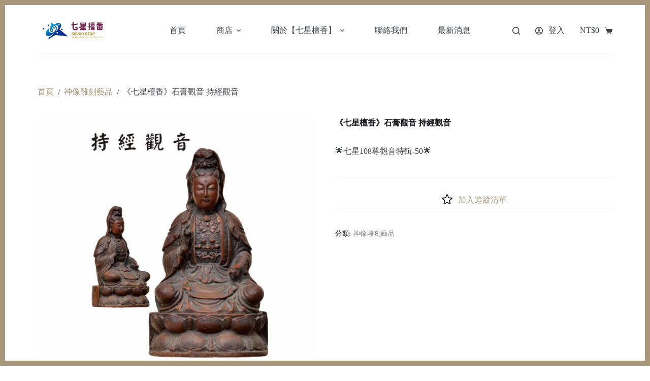

--- FILE ---
content_type: text/html; charset=UTF-8
request_url: https://7star.com.tw/product/%E3%80%8A%E4%B8%83%E6%98%9F%E6%AA%80%E9%A6%99%E3%80%8B%E7%9F%B3%E8%86%8F%E8%A7%80%E9%9F%B3-%E6%8C%81%E7%B6%93%E8%A7%80%E9%9F%B3/
body_size: 46201
content:
<!doctype html>
<html lang="zh-TW">
<head>
	
	<meta charset="UTF-8">
	<meta name="viewport" content="width=device-width, initial-scale=1, maximum-scale=5, viewport-fit=cover">
	<link rel="profile" href="https://gmpg.org/xfn/11">

					
			<style id="jetpack-boost-critical-css">@media all{[data-header*=type-1] [data-id=cart] .ct-cart-item{--theme-icon-color:var(--theme-text-color);--theme-cart-badge-text:var(--theme-palette-color-8)}[data-header*=type-1] [data-id=cart] .ct-label{--theme-font-weight:600;--theme-text-transform:uppercase;--theme-font-size:12px}[data-header*=type-1] [data-id=cart] .ct-cart-content{--theme-text-color:var(--theme-palette-color-3);--theme-link-initial-color:var(--theme-palette-color-4);--theme-link-hover-color:var(--theme-palette-color-1)}[data-header*=type-1] .ct-header [data-id=logo] .site-logo-container{--logo-max-height:70px}[data-header*=type-1] .ct-header [data-id=menu]{--menu-items-spacing:60px;--margin:0 80px!important}[data-header*=type-1] .ct-header [data-id=menu]>ul>li>a{--theme-font-weight:500;--theme-text-transform:none;--theme-font-size:15px;--theme-line-height:1.3;--theme-link-initial-color:var(--theme-text-color);--theme-link-hover-color:var(--theme-palette-color-1)}[data-header*=type-1] .ct-header [data-id=menu] .sub-menu .ct-menu-link{--theme-link-initial-color:#242424;--theme-font-weight:500;--theme-font-size:12px}[data-header*=type-1] .ct-header [data-id=menu] .sub-menu{--dropdown-background-color:var(--theme-palette-color-1);--dropdown-width:150px;--dropdown-divider:1px dashed rgba(255,255,255,0.1);--theme-box-shadow:0px 10px 20px rgba(41,51,61,0.1);--theme-border-radius:0px 0px 2px 2px}[data-header*=type-1] .ct-header [data-row*=middle]{--height:100px;background-color:#fff;background-image:none;--theme-border-top:none;--theme-border-bottom:none;--theme-box-shadow:none}[data-header*=type-1] .ct-header [data-row*=middle]>div{--theme-border-top:none;--theme-border-bottom:1px solid rgba(0,0,0,0.05)}[data-header*=type-1]{--sticky-shrink:100;--header-height:100px;--header-sticky-height:100px}[data-header*=type-1] [data-id=mobile-menu]{--theme-font-weight:700;--theme-font-size:30px;--theme-link-initial-color:#ffffff;--theme-link-hover-color:var(--theme-palette-color-3)}[data-header*=type-1] #offcanvas{background-color:rgba(255,255,255,0);--theme-box-shadow:0px 0px 70px rgba(0,0,0,0.35);--side-panel-width:500px;--vertical-alignment:flex-start;--horizontal-alignment:initial}[data-header*=type-1] #offcanvas .ct-panel-inner{background-color:rgba(18,21,25,.98)}[data-header*=type-1] #offcanvas .ct-toggle-close[data-type=type-3]{--toggle-button-background:var(--theme-palette-color-2)}[data-header*=type-1] [data-id=search]{--theme-icon-color:var(--theme-text-color);--margin:0 20px 0 0!important}[data-header*=type-1] [data-id=search] .ct-label{--theme-font-weight:600;--theme-text-transform:uppercase;--theme-font-size:12px}[data-header*=type-1] #search-modal .ct-search-form{--theme-link-initial-color:#ffffff;--theme-link-hover-color:var(--theme-palette-color-1);--theme-form-text-initial-color:#ffffff;--theme-form-field-border-initial-color:rgba(255,255,255,0.2);--theme-button-text-initial-color:rgba(255,255,255,0.7);--theme-button-background-initial-color:rgba(0,0,0,0)}[data-header*=type-1] #search-modal{background-color:rgba(18,21,25,.98)}[data-header*=type-1] [data-id=socials].ct-header-socials{--theme-icon-size:15px;--items-spacing:15px}[data-header*=type-1] [data-id=socials].ct-header-socials [data-color=custom]{--background-color:rgba(218,222,228,0.3)}[data-header*=type-1] .ct-header [data-id=text]{--max-width:100%;--theme-font-size:15px;--theme-line-height:1.3}[data-header*=type-1] [data-id=trigger]{--theme-icon-size:18px;--toggle-button-radius:3px}[data-header*=type-1] [data-id=trigger] .ct-label{--theme-font-weight:600;--theme-text-transform:uppercase;--theme-font-size:12px}[data-header*=type-1] [data-id=account]{--margin:0 20px 0 10px!important}[data-header*=type-1] [data-id=account] .ct-label{--theme-font-weight:600;--theme-text-transform:uppercase;--theme-font-size:12px}[data-header*=type-1] .ct-header{background-image:none}:root{--theme-font-family:-apple-system,BlinkMacSystemFont,"Segoe UI",Roboto,Helvetica,Arial,sans-serif,"Apple Color Emoji","Segoe UI Emoji","Segoe UI Symbol";--theme-font-weight:400;--theme-text-transform:none;--theme-text-decoration:none;--theme-font-size:16px;--theme-line-height:1.65;--theme-letter-spacing:0em;--theme-button-font-weight:500;--theme-button-font-size:15px;--badge-background-color:#ba220b;--has-classic-forms:var(--true);--theme-form-font-size:15px;--theme-form-field-background-initial-color:var(--theme-palette-color-8);--theme-form-field-height:45px;--theme-form-field-border-radius:10px;--theme-form-field-border-initial-color:#e0e5eb;--theme-palette-color-1:#a8977b;--theme-palette-color-2:#7f715c;--theme-palette-color-3:#3f4245;--theme-palette-color-4:#111518;--theme-palette-color-5:#eaeaec;--theme-palette-color-6:#f4f4f5;--theme-palette-color-7:#ffffff;--theme-palette-color-8:#ffffff;--theme-text-color:var(--theme-palette-color-3);--theme-link-initial-color:var(--theme-palette-color-1);--theme-link-hover-color:var(--theme-palette-color-2);--theme-border-color:var(--theme-palette-color-5);--theme-headings-color:var(--theme-palette-color-4);--theme-content-spacing:1.5em;--theme-button-min-height:40px;--theme-button-shadow:none;--theme-button-text-initial-color:#ffffff;--theme-button-background-initial-color:var(--theme-palette-color-1);--theme-button-border:none;--theme-button-border-radius:0px;--theme-button-padding:5px 20px;--theme-normal-container-max-width:1200px;--theme-content-vertical-spacing:60px;--theme-container-edge-spacing:90vw;--theme-wide-offset:130px;--theme-frame-size:10px;--theme-frame-color:var(--theme-palette-color-1)}h1{--theme-font-family:Merriweather,Sans-Serif;--theme-font-weight:700;--theme-font-size:40px;--theme-line-height:1.5}h2{--theme-font-family:Merriweather,Sans-Serif;--theme-font-weight:700;--theme-font-size:35px;--theme-line-height:1.5}.ct-breadcrumbs{--theme-font-weight:600;--theme-text-transform:uppercase;--theme-font-size:12px}body{background-color:var(--theme-palette-color-8);background-image:none}.quantity[data-type=type-2]{--quantity-arrows-initial-color:var(--theme-text-color)}.out-of-stock-badge{--badge-text-color:#ffffff;--badge-background-color:#717a82}[data-products] .product figure{--product-element-spacing:25px}[data-products] .product{--theme-border-radius:0px;--horizontal-alignment:center;--text-horizontal-alignment:center}.product-entry-wrapper{--product-gallery-width:50%}.entry-summary-items>.price{--product-element-spacing:35px}.entry-summary-items>.woocommerce-product-details__short-description{--product-element-spacing:35px}.entry-summary-items>.ct-product-divider[data-id=divider_1]{--product-element-spacing:35px}.entry-summary-items>.ct-product-add-to-cart{--product-element-spacing:35px}.entry-summary-items>.ct-product-divider[data-id=divider_2]{--product-element-spacing:35px}.entry-summary-items>.product_meta{--product-element-spacing:10px}.entry-summary .entry-title{--theme-font-size:30px}.product-entry-wrapper .price{--theme-font-weight:700;--theme-font-size:20px}.entry-summary .ct-product-divider{--single-product-layer-divider:1px solid var(--theme-border-color)}.woocommerce-tabs .tabs{--theme-font-weight:600;--theme-text-transform:uppercase;--theme-font-size:12px;--theme-line-height:1;--theme-link-initial-color:var(--theme-text-color)}.ct-back-to-top .ct-icon{--theme-icon-size:15px}.ct-back-to-top{--theme-icon-color:#ffffff;--theme-border-radius:10px}[data-prefix=product] [class*=ct-container]>article[class*=post]{--has-boxed:var(--false);--has-wide:var(--true)}@media (max-width:999.98px){[data-header*=type-1] #offcanvas{background-color:rgba(17,21,24,.8);--side-panel-width:45vw}[data-header*=type-1] #offcanvas .ct-panel-inner{background-color:var(--theme-palette-color-1);background-image:url(data:image/svg+xml,%3Csvg\ xmlns=\'http://www.w3.org/2000/svg\'\ fill=\'%23ffffff\'\ fill-opacity=\'0.03\'\ viewBox=\'0\ 0\ 56\ 100\'\ width=\'56\'\ height=\'100\'%3E%3Cpath\ d=\'M28-1.2L-1,15.4v34v1.2v34l29,16.6l29-16.6v-34v-1.2v-34L28-1.2z\ M2,50l26-14.8L54,50L28,64.8L2,50z\ M1,16.6L27,1.7v31.7\ L1,48.3V16.6z\ M1,51.7l26,14.9v31.7L1,83.4V51.7z\ M55,83.4L29,98.3V66.6l26-14.9V83.4z\ M29,33.4V1.7l26,14.9v31.7L29,33.4z\'/%3E%3C/svg%3E)}[data-header*=type-1] [data-id=socials].ct-header-socials [data-color=custom]{--theme-icon-color:#e6ddce;--background-color:rgba(127,113,92,0.34)}[data-header*=type-1] .ct-header [data-id=text]{--theme-text-color:#e6ddce}[data-header*=type-1] [data-id=trigger]{--margin:0 0 0 20px!important}[data-products]{--shop-columns:repeat(3,minmax(0,1fr))}.entry-summary-items>.product_meta{--product-element-spacing:10px}.related [data-products]{--shop-columns:repeat(3,minmax(0,1fr))}:root{--theme-content-vertical-spacing:50px}}@media (max-width:689.98px){[data-header*=type-1] .ct-header [data-id=logo] .site-logo-container{--logo-max-height:80px}[data-header*=type-1]{--sticky-shrink:50}[data-header*=type-1] [data-id=mobile-menu]{--theme-font-size:20px}[data-header*=type-1] #offcanvas{--side-panel-width:65vw}[data-header*=type-1] [data-id=socials].ct-header-socials{--theme-icon-size:20px;--items-spacing:15px}[data-products]{--shop-columns:repeat(2,minmax(0,1fr))}.related [data-products]{--shop-columns:repeat(2,minmax(0,1fr))}:root{--theme-button-min-height:40px;--theme-container-edge-spacing:88vw}}ol,ul{box-sizing:border-box}.entry-content{counter-reset:footnotes}.screen-reader-text{clip:rect(1px,1px,1px,1px);word-wrap:normal!important;border:0;-webkit-clip-path:inset(50%);clip-path:inset(50%);height:1px;margin:-1px;overflow:hidden;padding:0;position:absolute;width:1px}:where(figure){margin:0 0 1em}.yith-wcwl-add-to-wishlist .yith-wcwl-add-button{display:flex;flex-direction:column;align-items:center}.yith-wcwl-add-to-wishlist svg.yith-wcwl-icon-svg{height:auto;width:25px;color:var(--add-to-wishlist-icon-color,#000)}.yith-wcwl-add-to-wishlist a.add_to_wishlist>.yith-wcwl-icon-svg{vertical-align:bottom}.yith-wcwl-add-to-wishlist{margin-top:10px}.yith-wcwl-add-button a.add_to_wishlist{margin:0;box-shadow:none;text-shadow:none}.yith-wcwl-add-button .add_to_wishlist svg.yith-wcwl-icon-svg{margin-right:5px}@font-face{font-family:woo;font-weight:400;font-style:normal;font-display:swap}.price{color:var(--theme-text-color)}.out-of-stock-badge{display:inline-flex;align-items:center;justify-content:center;z-index:1;position:var(--has-container,absolute);top:var(--has-container,var(--badge-top,15px));inset-inline-start:var(--has-container,var(--badge-left,15px));height:var(--badge-height,28px);min-width:var(--badge-min-width,55px);border-radius:var(--badge-radius,0);padding:var(--badge-padding,5px 10px);font-size:var(--badge-font-size,12px);line-height:var(--badge-line-height,0);font-weight:600;text-align:center;color:var(--badge-text-color,#fff);background-color:var(--badge-background-color,var(--theme-palette-color-1))}.out-of-stock-badge[data-shape=type-2]{--badge-radius:3px}.product-entry-wrapper{--badge-top:20px;--badge-left:20px}[class*=ct-dynamic-count]{display:flex;align-items:center;justify-content:center;position:absolute;z-index:1;top:-9px;inset-inline-end:-9px;min-width:16px;height:16px;padding:0 3px;font-size:10px;font-weight:600;font-style:normal;border-radius:10px;color:var(--theme-cart-badge-text,#fff);background:var(--theme-cart-badge-background,var(--theme-palette-color-1))}[class*=ct-dynamic-count][data-count="0"]{display:none}div.quantity{position:relative;display:inline-block;width:var(--quantity-width,70px);height:var(--quantity-height,55px)}div.quantity input[type=number]{font-weight:500;text-align:center;max-width:initial;height:inherit;border-radius:var(--theme-form-field-border-radius,3px)!important;--theme-form-font-size:0.9em;--theme-form-field-height:100%;--theme-form-field-border-style:solid;--theme-form-field-border-initial-color:var(--quantity-initial-color,var(--theme-button-background-initial-color));--theme-form-field-background-initial-color:transparent}div.quantity[data-type] input[type=number]{-moz-appearance:textfield}div.quantity .ct-decrease,div.quantity .ct-increase{display:flex;align-items:center;justify-content:center;position:absolute;z-index:1;color:var(--quantity-arrows-initial-color,#fff);background:var(--quantity-initial-color,var(--theme-button-background-initial-color))}div.quantity .ct-decrease:before,div.quantity .ct-increase:before{font-family:woo;font-weight:400;line-height:normal}.quantity[data-type=type-2]{width:var(--quantity-width,130px)}.quantity[data-type=type-2] input[type=number]{border-width:1px;padding-block:0px;padding-inline:calc(var(--quantity-height,55px)/ 1.8 + 9%)}.quantity[data-type=type-2] .ct-decrease,.quantity[data-type=type-2] .ct-increase{top:calc(50% - var(--quantity-height,55px)/ 3.6);width:calc(var(--quantity-height,55px)/1.8);height:calc(var(--quantity-height,55px)/1.8);border-radius:var(--theme-form-field-border-radius,3px);--quantity-initial-color:transparent}.quantity[data-type=type-2] .ct-decrease:before,.quantity[data-type=type-2] .ct-increase:before{margin-top:2px;font-size:calc(var(--quantity-height,55px)/5.5)}.quantity[data-type=type-2] .ct-increase{inset-inline-end:9%}.quantity[data-type=type-2] .ct-increase:before{content:""}.quantity[data-type=type-2] .ct-decrease{inset-inline-start:9%}.quantity[data-type=type-2] .ct-decrease:before{content:""}[data-products]{display:grid;grid-template-columns:var(--shop-columns);grid-column-gap:var(--grid-columns-gap,30px);grid-row-gap:var(--grid-rows-gap,30px)}@media (min-width:1000px){[data-products].columns-5{--shop-columns:repeat(5,minmax(0,1fr))}}[data-products] .product{display:flex;flex-direction:column;align-items:var(--horizontal-alignment);text-align:var(--text-horizontal-alignment);position:relative}[data-products] .product>*{margin-bottom:var(--product-element-spacing,10px)}[data-products] figure{display:flex;flex-direction:column;position:relative;width:100%}[data-products] .ct-media-container{border-radius:var(--theme-border-radius)}.product[class*=gallery] .entry-summary-items>*{margin-bottom:var(--product-element-spacing,10px)}.product[class*=gallery] .entry-summary-items>:last-child{margin-bottom:0}.product[class*=gallery] .product_meta>span{font-size:13px;letter-spacing:.05em;text-transform:uppercase;font-weight:700;display:block}.product[class*=gallery] .product_meta>span:not(:last-child){margin-bottom:5px}.product[class*=gallery] .product_meta>span>*{opacity:.7;font-weight:500;--theme-link-initial-color:var(--theme-text-color)}@media (min-width:1000px){.sticky-gallery .woocommerce-product-gallery,.sticky-summary .entry-summary{align-self:flex-start;position:sticky;top:calc(50px + var(--admin-bar,0px) + var(--header-sticky-height,0px)*var(--sticky-shrink,100)/ 100)}}.woocommerce-product-gallery .ct-media-container{display:flex}@media (min-width:1000px){.ct-default-gallery .product-entry-wrapper{display:flex}}@media (min-width:690px) and (max-width:999.98px){.ct-default-gallery .woocommerce-product-gallery{width:100%}}@media (min-width:1000px){.ct-default-gallery .woocommerce-product-gallery{width:var(--product-gallery-width,50%)}}@media (min-width:690px) and (max-width:999.98px){.ct-default-gallery .entry-summary{width:100%}}@media (min-width:1000px){.ct-default-gallery .entry-summary{margin-inline-start:40px;width:calc(100% - var(--product-gallery-width,50%))}}div.woocommerce-product-gallery{position:relative;overflow:hidden;align-self:flex-start}@media (max-width:999.98px){div.woocommerce-product-gallery{margin-bottom:3em}}div.woocommerce-product-gallery .ct-product-gallery-container{position:relative}div.woocommerce-product-gallery ol{margin:var(--thumbs-container-margin,0 calc(var(--thumbs-spacing,15px)/ -2))}div.woocommerce-product-gallery li{padding-top:var(--thumbs-top-spacing,var(--thumbs-spacing,15px));padding-inline:var(--thumbs-left-spacing,calc(var(--thumbs-spacing,15px)/2));margin-bottom:0}@media (max-width:479.98px){div.woocommerce-product-gallery li{--thumbs-width:33.333%}}@media (min-width:480px) and (max-width:689.98px){div.woocommerce-product-gallery li{--thumbs-width:25%}}div.woocommerce-product-gallery li.active{opacity:1}div.woocommerce-product-gallery li.active .ct-media-container:after{border-color:rgba(0,0,0,.2)}div.woocommerce-product-gallery li .ct-media-container:after{position:absolute;content:"";z-index:2;inset:0;border:2px solid transparent}.ct-product-divider{display:block;border-top:var(--single-product-layer-divider)}.product[class*=gallery] form.cart:after,.product[class*=gallery] form.cart:before{content:"";display:table}.product[class*=gallery] form.cart:after{clear:both}.ct-cart-actions{display:flex;flex-wrap:wrap;gap:10px;--theme-button-padding:5px 20px}.ct-cart-actions>*{order:var(--item-order,5);width:var(--item-width,100%)}.ct-cart-actions .quantity{--item-order:1;--quantity-height:var(--theme-button-min-height)}@media (max-width:479.98px){.ct-cart-actions .quantity[data-type=type-2]{--quantity-width:100px}}@media (min-width:480px){.ct-cart-actions{--theme-button-min-height:55px}}.ct-cart-actions .single_add_to_cart_button{flex:1;--item-order:2}@media (min-width:690px){.ct-cart-actions .single_add_to_cart_button{max-width:var(--theme-button-max-width)}}.product>.woocommerce-tabs{padding-top:60px;clear:both}.woocommerce div.product div.woocommerce-tabs ul.tabs{display:flex;flex-wrap:wrap;align-items:var(--vertical-alignment,center)}@media (max-width:689.98px){.woocommerce div.product div.woocommerce-tabs ul.tabs{flex-direction:column;--vertical-alignment:stretch}}@media (min-width:690px){.woocommerce div.product div.woocommerce-tabs ul.tabs{justify-content:var(--horizontal-alignment,center)}}.woocommerce div.product div.woocommerce-tabs ul.tabs li{position:relative;display:inline-flex}@media (max-width:689.98px){.woocommerce div.product div.woocommerce-tabs ul.tabs li{border-top:1px solid var(--tab-border-color,var(--theme-border-color))}}.woocommerce div.product div.woocommerce-tabs ul.tabs li a{position:relative;width:100%;text-align:center;line-height:inherit;padding:1.3em 1.5em}.woocommerce div.product div.woocommerce-tabs div.woocommerce-Tabs-panel.panel{padding-top:40px}.woocommerce-tabs[data-type*=type-1] .tabs{border-bottom:1px solid var(--tab-border-color,var(--theme-border-color))}.woocommerce-tabs[data-type*=left]{--horizontal-alignment:flex-start}.single-product article>.related{margin-top:50px}.single-product article>.related>h2{font-size:20px;margin-bottom:30px}:root{--theme-default-editor:var(--true);--theme-list-indent:2.5em;--true:initial;--false:"";--has-link-decoration:var(--true);--theme-container-width:min(100%,var(--theme-container-width-base));--theme-container-width-base:calc(var(--theme-container-edge-spacing,90vw) - var(--theme-frame-size,0px)*2)}@supports not (aspect-ratio:auto){.ct-media-container img{position:absolute;width:100%;height:100%}.ct-media-container:before{display:block;content:"";width:100%;padding-bottom:100%}}html{-webkit-text-size-adjust:100%;scroll-behavior:smooth}body{overflow-x:hidden;overflow-wrap:break-word;-moz-osx-font-smoothing:grayscale;-webkit-font-smoothing:antialiased}*,::after,::before{box-sizing:border-box}body,button,figure,form,h1,h2,label,li,ol,p,ul{margin:0;padding:0;border:none;font-size:inherit;text-align:inherit;line-height:inherit}input{margin:0}strong{font-weight:700}img{height:auto;max-width:100%;vertical-align:middle}figure{display:block}ul{list-style-type:var(--theme-list-style-type,disc)}ol{list-style-type:var(--theme-list-style-type,decimal)}body{color:var(--theme-text-color)}h1{color:var(--theme-heading-color,var(--theme-heading-1-color,var(--theme-headings-color)))}h2{color:var(--theme-heading-color,var(--theme-heading-2-color,var(--theme-headings-color)))}@media (max-width:689.98px){.ct-hidden-sm{display:none!important}}@media (min-width:690px) and (max-width:999.98px){.ct-hidden-md{display:none!important}}@media (min-width:1000px){.ct-hidden-lg{display:none!important}}.screen-reader-text{background:rgba(0,0,0,0)}.ct-breadcrumbs,.ct-header-text,.ct-label,.entry-summary .price,.menu .ct-menu-link,.mobile-menu a,.woocommerce-tabs .tabs,body,h1,h2,label{font-family:var(--theme-font-family);font-size:var(--theme-font-size);font-weight:var(--theme-font-weight);font-style:var(--theme-font-style,inherit);line-height:var(--theme-line-height);letter-spacing:var(--theme-letter-spacing);text-transform:var(--theme-text-transform);-webkit-text-decoration:var(--theme-text-decoration);text-decoration:var(--theme-text-decoration)}.screen-reader-text{border:0;clip:rect(1px,1px,1px,1px);-webkit-clip-path:inset(50%);clip-path:inset(50%);height:1px;margin:-1px;overflow:hidden;padding:0;position:absolute!important;width:1px;word-wrap:normal!important;word-break:normal}.skip-link{background-color:#24292e;color:#fff;padding:10px 20px}.show-on-focus{position:absolute;width:1px;height:1px;margin:0;overflow:hidden;clip:rect(1px,1px,1px,1px);top:0;left:0}p{margin-bottom:var(--theme-content-spacing)}ol,ul{padding-inline-start:var(--theme-list-indent);margin-bottom:var(--theme-content-spacing)}h1,h2{margin-bottom:calc(var(--has-theme-content-spacing,1)*(.3em + 10px))}:is(.entry-content,.is-layout-flow,.is-layout-constrained)>:where(:not(h1,h2,h3,h4,h5,h6)){margin-bottom:var(--theme-content-spacing)}:is(.entry-content,.is-layout-flow,.is-layout-constrained)>:where(:not(h1,h2,h3,h4,h5,h6)):where(:last-child){margin-bottom:0}.menu,.mobile-menu ul,.products,.woocommerce-tabs>ul{margin-bottom:0;--theme-list-indent:0;--theme-list-style-type:none}ol li:last-child,ol:last-child,ul li:last-child,ul:last-child{margin-bottom:0}.ct-icon,.ct-icon-container svg{width:var(--theme-icon-size,15px);height:var(--theme-icon-size,15px);fill:var(--theme-icon-color,var(--theme-text-color))}.ct-icon,.ct-icon-container{position:relative}.ct-icon-container{display:flex;align-items:center;justify-content:center}[data-icons-type*=":"] .ct-icon-container{width:calc(var(--theme-icon-size,15px)*2.5);height:calc(var(--theme-icon-size,15px)*2.5)}[data-icons-type*=rounded] .ct-icon-container{border-radius:100%}[data-icons-type*=solid] .ct-icon-container{background-color:var(--background-color)}[class*=ct-media-container]{display:inline-flex;overflow:hidden;isolation:isolate;vertical-align:middle}.ct-media-container{position:relative;width:100%}.ct-media-container img{width:inherit;border-radius:inherit;object-fit:var(--theme-object-fit,cover)}a{color:var(--theme-link-initial-color);-webkit-text-decoration:var(--has-link-decoration,var(--theme-text-decoration,none));text-decoration:var(--has-link-decoration,var(--theme-text-decoration,none))}.ct-ajax-loader{position:absolute;inset:0;z-index:0;margin:auto;display:flex;border-radius:100%;width:var(--loader-size,20px);height:var(--loader-size,20px);color:var(--loader-color,#c5cbd0)}[data-label=left] .ct-label{margin-inline-end:.7em}[data-label=right] .ct-label{order:2;margin-inline-start:.7em}input[type=number],input[type=search]{-webkit-appearance:none;appearance:none;width:var(--theme-form-field-width,100%);height:var(--theme-form-field-height,40px);font-family:inherit;font-size:var(--theme-form-font-size,16px);color:var(--theme-form-text-initial-color,var(--theme-text-color));padding:var(--has-classic-forms,var(--theme-form-field-padding,0 12px));border-width:var(--theme-form-field-border-width,1px);border-style:var(--theme-form-field-border-style,solid);border-color:var(--theme-form-field-border-initial-color);border-radius:var(--has-classic-forms,var(--theme-form-field-border-radius,3px));background-color:var(--has-classic-forms,var(--theme-form-field-background-initial-color))}input[type=number]:-moz-placeholder,input[type=search]:-moz-placeholder{opacity:.6;color:inherit}input[type=number]::-moz-placeholder,input[type=search]::-moz-placeholder{opacity:.6;color:inherit}input[type=number]:-ms-input-placeholder,input[type=search]:-ms-input-placeholder{opacity:.6;color:inherit}input[type=number]::-webkit-input-placeholder,input[type=search]::-webkit-input-placeholder{opacity:.6;color:inherit}label{font-size:15px;line-height:inherit;margin:0 0 .5em 0}.ct-breadcrumbs{color:var(--theme-text-color);--has-link-decoration:var(--false)}.ct-breadcrumbs[data-source=default]>span{display:inline-flex;align-items:center;vertical-align:middle}.ct-breadcrumbs[data-source=default]>span .separator{margin:0 8px}.button,.woocommerce button.button,.wp-element-button,[type=submit]{display:inline-flex;align-items:center;justify-content:center;min-height:var(--theme-button-min-height);padding:var(--theme-button-padding);border:none;-webkit-appearance:none;appearance:none;text-align:center;border-radius:var(--theme-button-border-radius,3px);--has-link-decoration:var(--false)}.button,.woocommerce button.button,.wp-element-button,[type=submit]{position:relative;color:var(--theme-button-text-initial-color);border:var(--theme-button-border);background-color:var(--theme-button-background-initial-color)}@media (hover:hover){@supports (filter:blur()){.button:before,.woocommerce button.button:before,.wp-element-button:before,[type=submit]:before{display:var(--theme-button-shadow,block);position:absolute;z-index:-1;content:"";inset-inline:10px;inset-block:12px 0;opacity:0;border-radius:inherit;background:inherit;filter:blur(11px)}}}.button,.woocommerce button.button,.wp-element-button,[type=submit]{font-family:var(--theme-button-font-family,var(--theme-font-family));font-size:var(--theme-button-font-size);font-weight:var(--theme-button-font-weight);font-style:var(--theme-button-font-style);line-height:var(--theme-button-line-height);letter-spacing:var(--theme-button-letter-spacing);text-transform:var(--theme-button-text-transform);-webkit-text-decoration:var(--theme-button-text-decoration);text-decoration:var(--theme-button-text-decoration)}[class*=ct-toggle]{display:flex;align-items:center;justify-content:center;position:var(--toggle-button-position,relative);z-index:var(--toggle-button-z-index,initial);-webkit-appearance:none;appearance:none;width:var(--toggle-button-size);height:var(--toggle-button-size);margin-inline-start:var(--toggle-button-margin-start,auto);margin-inline-end:var(--toggle-button-margin-end,initial);padding:var(--toggle-button-padding,0)!important;box-shadow:var(--toggle-button-shadow,none)!important;border-radius:var(--toggle-button-radius,0)!important;border-width:var(--toggle-button-border-width,0)!important;border-style:var(--toggle-button-border-style,solid)!important;border-color:var(--toggle-button-border-color,transparent)!important;background:var(--toggle-button-background,transparent)!important}[class*=ct-toggle] svg{transform:var(--toggle-icon-transform)}[class*=ct-toggle-close]{top:var(--toggle-button-top,initial);inset-inline-end:var(--toggle-button-inset-end,0);--theme-icon-size:12px;--theme-icon-color:rgba(255,255,255,0.7)}[class*=ct-toggle-close]:not([data-type=type-1]){--toggle-button-size:33px;--toggle-button-radius:5px}[class*=ct-toggle-close][data-type=type-3]{--toggle-button-background:rgba(0,0,0,0.5)}[data-frame=default]{border:var(--theme-frame-size,0) solid var(--theme-frame-color)}[data-frame=default]:after,[data-frame=default]:before{position:fixed;content:"";z-index:99999;left:0;width:100%;height:var(--theme-frame-size,0);background:var(--theme-frame-color)}[data-frame=default]:before{top:calc(var(--admin-bar,0px))}[data-frame=default]:after{bottom:0}nav[class*=menu] .ct-menu-link{color:var(--theme-link-initial-color);--theme-icon-color:var(--theme-link-initial-color)}nav[class*=menu] li[class*=current-menu-]>.ct-menu-link{color:var(--theme-link-active-color,var(--theme-link-hover-color))}.menu{display:flex;gap:var(--menu-items-gap,0)}.menu li.menu-item{display:flex;align-items:center}.menu>li>.ct-menu-link{white-space:nowrap;justify-content:var(--menu-item-alignment,center);height:var(--menu-item-height,100%);--menu-item-padding:0 calc(var(--menu-items-spacing,25px)/2)}.ct-menu-link{display:flex;align-items:center;position:relative;width:100%;border-radius:var(--menu-item-radius,inherit)}.ct-menu-link:not(:empty){padding:var(--menu-item-padding,0)}[data-menu]>ul>li>a:after,[data-menu]>ul>li>a:before{position:absolute;left:var(--menu-indicator-left,0);right:var(--menu-indicator-right,0);margin:var(--menu-indicator-margin,0);height:var(--menu-indicator-height,2px);opacity:var(--menu-indicator-opacity,0);background-color:var(--menu-indicator-hover-color,var(--theme-palette-color-2))}[data-menu]>ul>li>a:before{top:var(--menu-indicator-y-position,0)}[data-menu]>ul>li>a:after{bottom:var(--menu-indicator-y-position,0)}[data-menu*=type-2]>ul>li>a:after{content:"";width:var(--menu-indicator-width,100%)}[data-menu="type-2:center"]>ul>li{--menu-indicator-width:0;--menu-indicator-margin:0 auto}[data-responsive=no]{overflow:hidden}[data-responsive=no] .sub-menu{display:none}[class*=animated-submenu]>.sub-menu{position:var(--dropdown-position,absolute);top:100%;z-index:10;min-width:100px;margin-top:var(--sticky-state-dropdown-top-offset,var(--dropdown-top-offset,0));border-radius:var(--theme-border-radius);width:var(--dropdown-width,200px);background-color:var(--dropdown-background-color,var(--theme-palette-color-4));box-shadow:var(--theme-box-shadow)}[class*=animated-submenu]>.sub-menu:before{position:absolute;content:"";top:0;left:0;width:100%;height:var(--sticky-state-dropdown-top-offset,var(--dropdown-top-offset,0));transform:translateY(-100%)}.ct-toggle-dropdown-desktop{--theme-icon-size:8px;--toggle-button-size:18px;--toggle-button-margin-end:-5px;--toggle-button-margin-start:var(--dropdown-toggle-margin-start,0.2em)}.ct-toggle-dropdown-desktop-ghost{flex:0 0 var(--toggle-button-size,18px);inset-inline-end:var(--toggle-ghost-inset-end,calc(var(--menu-items-spacing,25px)/ 2 + 13px));--toggle-button-size:18px;--toggle-button-margin-end:-18px}.sub-menu{--menu-item-padding:var(--dropdown-items-spacing,13px) calc(var(--dropdown-items-spacing,13px)*1.5)}.sub-menu .menu-item{border-top:var(--dropdown-divider)}[class*=animated-submenu]>.sub-menu{opacity:0;visibility:hidden}[class*=animated-submenu]:not(.ct-active):not([class*=ct-mega-menu])>.sub-menu{overflow:hidden;max-height:calc(100vh - var(--header-height) - var(--admin-bar,0px) - var(--theme-frame-size,0px) - 10px)}[data-dropdown*=type-1] [class*=animated-submenu]>.sub-menu{transform:translate3d(0,10px,0)}.mobile-menu{width:100%}.mobile-menu li{display:flex;flex-direction:column;align-items:var(--horizontal-alignment)}.mobile-menu .ct-menu-link{text-align:var(--text-horizontal-alignment);justify-content:var(--horizontal-alignment);--menu-item-padding:var(--items-vertical-spacing,5px) 0}.mobile-menu .ct-sub-menu-parent{display:flex;align-items:center;column-gap:10px}.mobile-menu [class*=children]>ul{position:relative;width:calc(100% + 10px);margin-inline-end:-10px;padding-inline-end:10px;overflow:hidden}.mobile-menu[data-interaction=click] [class*=children]:not(.dropdown-active)>ul{display:none}#header{position:relative;z-index:50}@media (max-width:999.98px){#header [data-device=desktop]{display:none}}@media (min-width:1000px){#header [data-device=mobile]{display:none}}#header [data-row]{position:var(--position,relative);box-shadow:var(--theme-box-shadow);border-top:var(--theme-border-top);border-bottom:var(--theme-border-bottom)}#header [data-row]>div{min-height:var(--shrink-height,var(--height));border-top:var(--theme-border-top);border-bottom:var(--theme-border-bottom)}#header [data-row*=middle]{z-index:2}#header [data-column]{min-height:inherit}#header [data-column=middle]{display:flex}#header [data-column=end],#header [data-column=start]{min-width:0}#header [data-items]{width:100%}#header [data-column-set="2"]>div{display:grid;grid-template-columns:auto auto}#header [data-column-set="3"]>div{display:grid;grid-template-columns:1fr var(--middle-column-width,auto) 1fr}[data-placements]{display:grid}[data-column=middle]>[data-items]{justify-content:center}[data-column=end]>[data-items=primary]{justify-content:flex-end}#header [data-items]{display:flex;align-items:center;min-width:0}#header [data-items]>*{margin:var(--margin,0 10px)}[data-column=start] [data-items=primary]>:first-child{--margin:0 10px 0 0}[data-column=end] [data-items=primary]>:last-child{--margin:0 0 0 10px}.ct-account-item,.ct-cart-item,.ct-header-text{display:flex;align-items:var(--align-items,center)}.ct-account-item,.ct-cart-item,.ct-social-box{--theme-link-initial-color:var(--theme-text-color)}.ct-header-search,.ct-header-trigger{--theme-link-initial-color:var(--theme-text-color)}.ct-header-search .ct-label,.ct-header-trigger .ct-label{color:var(--theme-link-initial-color)}[class*=header-menu]{display:flex;align-items:center;height:100%;min-width:0}[class*=header-menu] .menu{height:inherit}#search-modal{--vertical-alignment:initial}#search-modal input{--has-classic-forms:var(--false);--theme-form-field-border-width:0 0 1px 0}@media (max-width:689.98px){#search-modal input{--theme-form-font-size:22px;--theme-form-field-height:70px;--theme-form-field-padding:0px;margin-bottom:25px}}@media (min-width:690px){#search-modal input{--theme-form-font-size:35px;--theme-form-field-height:90px;--theme-form-field-padding:0 50px 0 0;margin-bottom:35px}}#search-modal form{display:block;margin:auto;width:100%;max-width:var(--max-width,800px)}@media (max-width:999.98px){#search-modal form{--max-width:90%;--search-button-size:40px}}@media (min-width:690px){#search-modal form{--search-button-size:48px}}#search-modal form .ct-search-form-controls{position:absolute;inset-inline-end:0}@media (max-width:689.98px){#search-modal form .ct-search-form-controls{top:15px}}@media (min-width:690px){#search-modal form .ct-search-form-controls{top:21px}}#search-modal form .ct-search-form-controls button{--theme-button-border-radius:100%;--theme-icon-size:calc(100%/3)}.ct-header-text{color:var(--theme-text-color);text-align:var(--horizontal-alignment)}.ct-header-text .entry-content{width:100%}.ct-header-trigger .ct-icon rect{transform-origin:50% 50%}.ct-header-trigger .ct-icon[data-type=type-3] rect:first-child,.ct-header-trigger .ct-icon[data-type=type-3] rect:nth-child(3){width:12px}.ct-header-trigger .ct-icon[data-type=type-3] rect:first-child{x:6px}.site-branding{display:flex;text-align:var(--horizontal-alignment)}.site-branding:not([data-logo=top]){align-items:center}.site-logo-container{position:relative;line-height:0;height:var(--logo-shrink-height,var(--logo-max-height,50px))}.site-logo-container img{width:auto;max-width:initial;object-fit:contain}.site-logo-container img{height:inherit;vertical-align:initial}.sticky-logo{display:none}#offcanvas .ct-panel-content-inner{--margin:0 0 20px 0}#offcanvas .ct-panel-content-inner>*{margin:var(--margin)}#offcanvas .ct-panel-content-inner>:first-child{margin-top:0}#offcanvas .ct-panel-content-inner>:last-child{margin-bottom:0}@media (max-width:999.98px){#offcanvas [data-device=desktop]{display:none}}@media (min-width:1000px){#offcanvas [data-device=mobile]{display:none}}.ct-header-account,.ct-header-cart{position:relative}.ct-cart-content{position:absolute;z-index:15;top:100%;opacity:0;visibility:hidden;transform:translate3d(0,10px,0)}.ct-footer [data-column]{display:flex;flex-direction:column;align-items:var(--horizontal-alignment);justify-content:var(--vertical-alignment,flex-start)}@media (max-width:999.98px){.ct-footer [data-column=ghost]{display:none}}@media (min-width:1000px){.ct-footer [data-column]{position:relative}}.ct-search-form{position:relative;display:flex;isolation:isolate;--theme-link-initial-color:var(--theme-text-color)}.ct-search-form input{z-index:2}.ct-search-form input::-webkit-search-cancel-button{-webkit-appearance:none}.ct-search-form .ct-search-form-controls{display:flex;z-index:2}.ct-search-form .wp-element-button{white-space:nowrap;--theme-button-min-height:var(--search-button-size,var(--theme-form-field-height,40px))}.ct-search-form .wp-element-button[data-button*=icon]{padding:initial;width:var(--search-button-size,var(--theme-form-field-height,40px));--theme-icon-color:currentColor}.ct-search-form .ct-ajax-loader{opacity:0;--loader-size:18px}[data-behaviour*=side] .ct-panel-inner{position:absolute;inset-block:0;height:100%;width:var(--side-panel-width,500px);box-shadow:var(--theme-box-shadow)}[data-behaviour*=left-side] .ct-panel-inner{align-self:flex-start;transform:translate3d(var(--theme-panel-reveal-left,-20%),0,0)}.ct-panel{display:flex;flex-direction:column;position:fixed;z-index:999999;inset:var(--admin-bar,0px) 0 0 0;opacity:0;visibility:hidden}.ct-panel .ct-panel-inner{display:flex;flex-direction:column}@media (max-width:689.98px){.ct-panel .ct-panel-inner{--panel-padding:25px}}.ct-panel-actions{display:flex;align-items:center;padding-inline:var(--panel-padding,35px)}@media (max-width:689.98px){.ct-panel-actions{padding-top:20px}}@media (min-width:690px){.ct-panel-actions{padding-top:30px}}.ct-panel-content{flex:1;min-height:0;display:flex;flex-direction:column;justify-content:var(--vertical-alignment,flex-start)}.ct-panel-content-inner{display:flex;flex-direction:column;align-items:var(--horizontal-alignment,flex-start);overflow-y:var(--overflow,auto);padding:var(--panel-padding,35px)}.ct-social-box{display:flex;flex-direction:var(--items-direction,row);flex-wrap:var(--wrap,wrap);gap:var(--items-spacing,15px)}.ct-social-box a{display:flex;align-items:center}#main-container{display:flex;flex-direction:column;position:relative;min-height:calc(100vh - var(--admin-bar,0px) - var(--theme-frame-size,0px)*2);overflow:hidden;overflow:clip}#main-container .site-main{flex-grow:1}[class*=ct-container]{margin-left:auto;margin-right:auto}.ct-container{width:var(--theme-container-width)}.ct-container{max-width:var(--theme-normal-container-max-width)}[data-vertical-spacing*=top]{padding-top:var(--theme-content-vertical-spacing)}[data-vertical-spacing*=bottom]{padding-bottom:var(--theme-content-vertical-spacing)}.woocommerce-notices-wrapper,article>.hero-section,article>.product .product-entry-wrapper,article>.product .wc-tabs,article>.related{margin-left:auto;margin-right:auto;width:var(--theme-container-width);max-width:var(--theme-block-max-width)}[data-content=normal]>article{--theme-block-width:var(--has-wide,var(--theme-container-width));--theme-block-max-width:var(--has-wide,var(--theme-normal-container-max-width));--theme-block-wide-max-width:var(--has-wide,calc(var(--theme-normal-container-max-width) + var(--theme-wide-offset)*2));--theme-boxed-content-max-width:var(--theme-normal-container-max-width)}[class*=ct-container]>article{--has-boxed-structure:var(--has-boxed);--wp--style--global--content-size:var(--theme-block-max-width);--wp--style--global--wide-size:var(--theme-block-wide-max-width);border:var(--has-boxed,var(--theme-boxed-content-border));padding:var(--has-boxed,var(--theme-boxed-content-spacing));border-radius:var(--has-boxed,var(--theme-boxed-content-border-radius));box-shadow:var(--has-boxed,var(--theme-boxed-content-box-shadow));margin-left:var(--has-boxed-structure,auto);margin-right:var(--has-boxed-structure,auto);width:var(--has-boxed-structure,var(--theme-container-width));max-width:var(--has-boxed-structure,var(--theme-boxed-content-max-width))}article>.entry-content>*{margin-inline:var(--theme-default-editor,auto)}article>.entry-content>:where(:not(.alignfull):not(.alignwide):not(.alignleft):not(.alignright)){max-width:var(--theme-default-editor,var(--theme-block-max-width))}article>.entry-content>:where(:not(.alignfull):not(.alignleft):not(.alignright)){width:var(--theme-default-editor,var(--theme-block-width))}.entry-content:after{display:table;clear:both;content:""}.hero-section[data-type=type-1]{text-align:var(--alignment);margin-bottom:var(--margin-bottom,40px)}.flexy,.flexy-pills{position:relative}[data-flexy*=no] .flexy-items>*{transform:translate3d(calc(-100%*var(--current-item,0)),0,0)}[data-flexy=no] [data-height=dynamic]>:not([data-item=initial]){height:1px}.flexy-items{display:flex;will-change:transform,max-height}.flexy-items[data-height=dynamic]{max-height:var(--sliderHeight,initial)}.flexy-items>*{flex:0 0 100%;max-width:100%}[data-flexy-view=boxed]{overflow:hidden}.flexy-pills ol{display:flex;flex-direction:var(--pills-direction);justify-content:var(--pills-horizontal-alignment);flex-wrap:var(--pills-wrap,wrap);list-style:none;padding:0;margin-bottom:0}.flexy-pills ol li{flex:0 0 var(--thumbs-width,20%);width:var(--thumbs-width,20%)}.flexy-container[data-flexy*=no] .flexy>[class*=flexy-arrow]{display:none}[class*=flexy-arrow]{position:absolute;top:var(--flexy-nav-arrow-top-offset,calc(50% - 20px));display:flex;align-items:center;justify-content:center;opacity:0;width:40px;height:40px;border-radius:100%;color:var(--flexy-nav-arrow-color,var(--theme-text-color));box-shadow:0 25px 40px rgba(0,0,0,.03);background:var(--flexy-nav-background-color,#fff);transform:rotate(var(--rotate,0)) translateX(var(--translate-x,0))}.flexy-arrow-prev{left:20px;--translate-x:-10px}.flexy-arrow-next{right:20px;--translate-x:10px}.flexy-pills{--flexy-nav-arrow-top-offset:calc(50% - 20px + var(--thumbs-spacing,15px)/2)}}@media all{.screen-reader-text{clip:rect(1px,1px,1px,1px);word-wrap:normal!important;border:0;clip-path:inset(50%);height:1px;margin:-1px;overflow:hidden;overflow-wrap:normal!important;padding:0;position:absolute!important;width:1px}}</style><title>《七星檀香》石膏觀音 持經觀音 &#8211; SevenStar七星檀香官網</title>
		<style type="text/css">
		#wp-admin-bar-wp-logo .ab-icon {
			display: none;
		}
		#wp-admin-bar-wp-logo > .ab-item {
			background-image: url(https://7star.com.tw/wp-content/uploads/2024/02/cropped-logo.png)!important;
			background-size: auto 32px!important;
			height: 32px!important;
			min-width: 32px!important;
			padding: 0px!important;
			margin: 0px 5px!important;
		}
		</style>
		<meta name='robots' content='max-image-preview:large' />

<link rel='dns-prefetch' href='//stats.wp.com' />
<link rel='dns-prefetch' href='//fonts.googleapis.com' />
<link rel="alternate" type="application/rss+xml" title="訂閱《SevenStar七星檀香官網》&raquo; 資訊提供" href="https://7star.com.tw/feed/" />
<link rel="alternate" type="application/rss+xml" title="訂閱《SevenStar七星檀香官網》&raquo; 留言的資訊提供" href="https://7star.com.tw/comments/feed/" />
<noscript><link rel='stylesheet' id='all-css-58af4fb550b3793bef59686cf51f539d' href='https://7star.com.tw/_jb_static/??-eJylkslSwzAMQP+GE64pO4cOM/yJLKuJi7zgZVL/Pe4yNATolPYWR3pPki05BIHeZXJZlsAedJKKPb6nKjEl2bFXwLP2eS1HqYFLZ1ySbDKlQKQFAvYkISXKaUseQrpYW/9UDEFFwcZRgCryMFZMQiIUxQa/TMYhF027XG1S3nXeCBUhVplyZZpZ434SqyQtaQPEZDfNjA+BoVKrSx1gPQ1vsfH5GzSdt5rci8F79NZSRBKDST1vuh9NvvooFOssNSHmN7++zLa7iKki963Zw2ufmATZoFTFaSY5qvvryEdhC434NxWgI5FN5jMq7l/HR7GM23x9iWN86ef7lkzrenRf9lz7bwM4493E0BPotq6A6Mth9V7tYv70ePfycH/7fHOFajH/BN+mfJ8=' type='text/css' media='all' /></noscript><link rel='stylesheet' id='all-css-58af4fb550b3793bef59686cf51f539d' href='https://7star.com.tw/_jb_static/??-eJylkslSwzAMQP+GE64pO4cOM/yJLKuJi7zgZVL/Pe4yNATolPYWR3pPki05BIHeZXJZlsAedJKKPb6nKjEl2bFXwLP2eS1HqYFLZ1ySbDKlQKQFAvYkISXKaUseQrpYW/9UDEFFwcZRgCryMFZMQiIUxQa/TMYhF027XG1S3nXeCBUhVplyZZpZ434SqyQtaQPEZDfNjA+BoVKrSx1gPQ1vsfH5GzSdt5rci8F79NZSRBKDST1vuh9NvvooFOssNSHmN7++zLa7iKki963Zw2ufmATZoFTFaSY5qvvryEdhC434NxWgI5FN5jMq7l/HR7GM23x9iWN86ef7lkzrenRf9lz7bwM4493E0BPotq6A6Mth9V7tYv70ePfycH/7fHOFajH/BN+mfJ8=' type='text/css' media="not all" data-media="all" onload="this.media=this.dataset.media; delete this.dataset.media; this.removeAttribute( 'onload' );" />
<style id='wp-block-library-inline-css'>
.has-text-align-justify{text-align:justify;}
</style>
<style id='yith-wcwl-main-inline-css'>
 :root { --color-add-to-wishlist-background: #333333; --color-add-to-wishlist-text: #FFFFFF; --color-add-to-wishlist-border: #333333; --color-add-to-wishlist-background-hover: #333333; --color-add-to-wishlist-text-hover: #FFFFFF; --color-add-to-wishlist-border-hover: #333333; --rounded-corners-radius: 16px; --color-add-to-cart-background: #333333; --color-add-to-cart-text: #FFFFFF; --color-add-to-cart-border: #333333; --color-add-to-cart-background-hover: #4F4F4F; --color-add-to-cart-text-hover: #FFFFFF; --color-add-to-cart-border-hover: #4F4F4F; --add-to-cart-rounded-corners-radius: 57px; --color-button-style-1-background: #333333; --color-button-style-1-text: #FFFFFF; --color-button-style-1-border: #333333; --color-button-style-1-background-hover: #4F4F4F; --color-button-style-1-text-hover: #FFFFFF; --color-button-style-1-border-hover: #4F4F4F; --color-button-style-2-background: #333333; --color-button-style-2-text: #FFFFFF; --color-button-style-2-border: #333333; --color-button-style-2-background-hover: #4F4F4F; --color-button-style-2-text-hover: #FFFFFF; --color-button-style-2-border-hover: #4F4F4F; --color-wishlist-table-background: #FFFFFF; --color-wishlist-table-text: #6d6c6c; --color-wishlist-table-border: #FFFFFF; --color-headers-background: #F4F4F4; --color-share-button-color: #FFFFFF; --color-share-button-color-hover: #FFFFFF; --color-fb-button-background: #39599E; --color-fb-button-background-hover: #595A5A; --color-tw-button-background: #45AFE2; --color-tw-button-background-hover: #595A5A; --color-pr-button-background: #AB2E31; --color-pr-button-background-hover: #595A5A; --color-em-button-background: #FBB102; --color-em-button-background-hover: #595A5A; --color-wa-button-background: #00A901; --color-wa-button-background-hover: #595A5A; --feedback-duration: 3s } 
 :root { --color-add-to-wishlist-background: #333333; --color-add-to-wishlist-text: #FFFFFF; --color-add-to-wishlist-border: #333333; --color-add-to-wishlist-background-hover: #333333; --color-add-to-wishlist-text-hover: #FFFFFF; --color-add-to-wishlist-border-hover: #333333; --rounded-corners-radius: 16px; --color-add-to-cart-background: #333333; --color-add-to-cart-text: #FFFFFF; --color-add-to-cart-border: #333333; --color-add-to-cart-background-hover: #4F4F4F; --color-add-to-cart-text-hover: #FFFFFF; --color-add-to-cart-border-hover: #4F4F4F; --add-to-cart-rounded-corners-radius: 57px; --color-button-style-1-background: #333333; --color-button-style-1-text: #FFFFFF; --color-button-style-1-border: #333333; --color-button-style-1-background-hover: #4F4F4F; --color-button-style-1-text-hover: #FFFFFF; --color-button-style-1-border-hover: #4F4F4F; --color-button-style-2-background: #333333; --color-button-style-2-text: #FFFFFF; --color-button-style-2-border: #333333; --color-button-style-2-background-hover: #4F4F4F; --color-button-style-2-text-hover: #FFFFFF; --color-button-style-2-border-hover: #4F4F4F; --color-wishlist-table-background: #FFFFFF; --color-wishlist-table-text: #6d6c6c; --color-wishlist-table-border: #FFFFFF; --color-headers-background: #F4F4F4; --color-share-button-color: #FFFFFF; --color-share-button-color-hover: #FFFFFF; --color-fb-button-background: #39599E; --color-fb-button-background-hover: #595A5A; --color-tw-button-background: #45AFE2; --color-tw-button-background-hover: #595A5A; --color-pr-button-background: #AB2E31; --color-pr-button-background-hover: #595A5A; --color-em-button-background: #FBB102; --color-em-button-background-hover: #595A5A; --color-wa-button-background: #00A901; --color-wa-button-background-hover: #595A5A; --feedback-duration: 3s } 
</style>
<style id='jetpack-sharing-buttons-style-inline-css'>
.jetpack-sharing-buttons__services-list{display:flex;flex-direction:row;flex-wrap:wrap;gap:0;list-style-type:none;margin:5px;padding:0}.jetpack-sharing-buttons__services-list.has-small-icon-size{font-size:12px}.jetpack-sharing-buttons__services-list.has-normal-icon-size{font-size:16px}.jetpack-sharing-buttons__services-list.has-large-icon-size{font-size:24px}.jetpack-sharing-buttons__services-list.has-huge-icon-size{font-size:36px}@media print{.jetpack-sharing-buttons__services-list{display:none!important}}ul.jetpack-sharing-buttons__services-list.has-background{padding:1.25em 2.375em}
</style>
<noscript><link rel='stylesheet' id='woocommerce_prettyPhoto_css-css' href='//7star.com.tw/wp-content/plugins/woocommerce/assets/css/prettyPhoto.css?ver=3.1.6' media='all' />
</noscript><link rel='stylesheet' id='woocommerce_prettyPhoto_css-css' href='//7star.com.tw/wp-content/plugins/woocommerce/assets/css/prettyPhoto.css?ver=3.1.6' media="not all" data-media="all" onload="this.media=this.dataset.media; delete this.dataset.media; this.removeAttribute( 'onload' );" />
<style id='global-styles-inline-css'>
body{--wp--preset--color--black: #000000;--wp--preset--color--cyan-bluish-gray: #abb8c3;--wp--preset--color--white: #ffffff;--wp--preset--color--pale-pink: #f78da7;--wp--preset--color--vivid-red: #cf2e2e;--wp--preset--color--luminous-vivid-orange: #ff6900;--wp--preset--color--luminous-vivid-amber: #fcb900;--wp--preset--color--light-green-cyan: #7bdcb5;--wp--preset--color--vivid-green-cyan: #00d084;--wp--preset--color--pale-cyan-blue: #8ed1fc;--wp--preset--color--vivid-cyan-blue: #0693e3;--wp--preset--color--vivid-purple: #9b51e0;--wp--preset--color--palette-color-1: var(--theme-palette-color-1, #a8977b);--wp--preset--color--palette-color-2: var(--theme-palette-color-2, #7f715c);--wp--preset--color--palette-color-3: var(--theme-palette-color-3, #3f4245);--wp--preset--color--palette-color-4: var(--theme-palette-color-4, #111518);--wp--preset--color--palette-color-5: var(--theme-palette-color-5, #eaeaec);--wp--preset--color--palette-color-6: var(--theme-palette-color-6, #f4f4f5);--wp--preset--color--palette-color-7: var(--theme-palette-color-7, #ffffff);--wp--preset--color--palette-color-8: var(--theme-palette-color-8, #ffffff);--wp--preset--gradient--vivid-cyan-blue-to-vivid-purple: linear-gradient(135deg,rgba(6,147,227,1) 0%,rgb(155,81,224) 100%);--wp--preset--gradient--light-green-cyan-to-vivid-green-cyan: linear-gradient(135deg,rgb(122,220,180) 0%,rgb(0,208,130) 100%);--wp--preset--gradient--luminous-vivid-amber-to-luminous-vivid-orange: linear-gradient(135deg,rgba(252,185,0,1) 0%,rgba(255,105,0,1) 100%);--wp--preset--gradient--luminous-vivid-orange-to-vivid-red: linear-gradient(135deg,rgba(255,105,0,1) 0%,rgb(207,46,46) 100%);--wp--preset--gradient--very-light-gray-to-cyan-bluish-gray: linear-gradient(135deg,rgb(238,238,238) 0%,rgb(169,184,195) 100%);--wp--preset--gradient--cool-to-warm-spectrum: linear-gradient(135deg,rgb(74,234,220) 0%,rgb(151,120,209) 20%,rgb(207,42,186) 40%,rgb(238,44,130) 60%,rgb(251,105,98) 80%,rgb(254,248,76) 100%);--wp--preset--gradient--blush-light-purple: linear-gradient(135deg,rgb(255,206,236) 0%,rgb(152,150,240) 100%);--wp--preset--gradient--blush-bordeaux: linear-gradient(135deg,rgb(254,205,165) 0%,rgb(254,45,45) 50%,rgb(107,0,62) 100%);--wp--preset--gradient--luminous-dusk: linear-gradient(135deg,rgb(255,203,112) 0%,rgb(199,81,192) 50%,rgb(65,88,208) 100%);--wp--preset--gradient--pale-ocean: linear-gradient(135deg,rgb(255,245,203) 0%,rgb(182,227,212) 50%,rgb(51,167,181) 100%);--wp--preset--gradient--electric-grass: linear-gradient(135deg,rgb(202,248,128) 0%,rgb(113,206,126) 100%);--wp--preset--gradient--midnight: linear-gradient(135deg,rgb(2,3,129) 0%,rgb(40,116,252) 100%);--wp--preset--gradient--juicy-peach: linear-gradient(to right, #ffecd2 0%, #fcb69f 100%);--wp--preset--gradient--young-passion: linear-gradient(to right, #ff8177 0%, #ff867a 0%, #ff8c7f 21%, #f99185 52%, #cf556c 78%, #b12a5b 100%);--wp--preset--gradient--true-sunset: linear-gradient(to right, #fa709a 0%, #fee140 100%);--wp--preset--gradient--morpheus-den: linear-gradient(to top, #30cfd0 0%, #330867 100%);--wp--preset--gradient--plum-plate: linear-gradient(135deg, #667eea 0%, #764ba2 100%);--wp--preset--gradient--aqua-splash: linear-gradient(15deg, #13547a 0%, #80d0c7 100%);--wp--preset--gradient--love-kiss: linear-gradient(to top, #ff0844 0%, #ffb199 100%);--wp--preset--gradient--new-retrowave: linear-gradient(to top, #3b41c5 0%, #a981bb 49%, #ffc8a9 100%);--wp--preset--gradient--plum-bath: linear-gradient(to top, #cc208e 0%, #6713d2 100%);--wp--preset--gradient--high-flight: linear-gradient(to right, #0acffe 0%, #495aff 100%);--wp--preset--gradient--teen-party: linear-gradient(-225deg, #FF057C 0%, #8D0B93 50%, #321575 100%);--wp--preset--gradient--fabled-sunset: linear-gradient(-225deg, #231557 0%, #44107A 29%, #FF1361 67%, #FFF800 100%);--wp--preset--gradient--arielle-smile: radial-gradient(circle 248px at center, #16d9e3 0%, #30c7ec 47%, #46aef7 100%);--wp--preset--gradient--itmeo-branding: linear-gradient(180deg, #2af598 0%, #009efd 100%);--wp--preset--gradient--deep-blue: linear-gradient(to right, #6a11cb 0%, #2575fc 100%);--wp--preset--gradient--strong-bliss: linear-gradient(to right, #f78ca0 0%, #f9748f 19%, #fd868c 60%, #fe9a8b 100%);--wp--preset--gradient--sweet-period: linear-gradient(to top, #3f51b1 0%, #5a55ae 13%, #7b5fac 25%, #8f6aae 38%, #a86aa4 50%, #cc6b8e 62%, #f18271 75%, #f3a469 87%, #f7c978 100%);--wp--preset--gradient--purple-division: linear-gradient(to top, #7028e4 0%, #e5b2ca 100%);--wp--preset--gradient--cold-evening: linear-gradient(to top, #0c3483 0%, #a2b6df 100%, #6b8cce 100%, #a2b6df 100%);--wp--preset--gradient--mountain-rock: linear-gradient(to right, #868f96 0%, #596164 100%);--wp--preset--gradient--desert-hump: linear-gradient(to top, #c79081 0%, #dfa579 100%);--wp--preset--gradient--ethernal-constance: linear-gradient(to top, #09203f 0%, #537895 100%);--wp--preset--gradient--happy-memories: linear-gradient(-60deg, #ff5858 0%, #f09819 100%);--wp--preset--gradient--grown-early: linear-gradient(to top, #0ba360 0%, #3cba92 100%);--wp--preset--gradient--morning-salad: linear-gradient(-225deg, #B7F8DB 0%, #50A7C2 100%);--wp--preset--gradient--night-call: linear-gradient(-225deg, #AC32E4 0%, #7918F2 48%, #4801FF 100%);--wp--preset--gradient--mind-crawl: linear-gradient(-225deg, #473B7B 0%, #3584A7 51%, #30D2BE 100%);--wp--preset--gradient--angel-care: linear-gradient(-225deg, #FFE29F 0%, #FFA99F 48%, #FF719A 100%);--wp--preset--gradient--juicy-cake: linear-gradient(to top, #e14fad 0%, #f9d423 100%);--wp--preset--gradient--rich-metal: linear-gradient(to right, #d7d2cc 0%, #304352 100%);--wp--preset--gradient--mole-hall: linear-gradient(-20deg, #616161 0%, #9bc5c3 100%);--wp--preset--gradient--cloudy-knoxville: linear-gradient(120deg, #fdfbfb 0%, #ebedee 100%);--wp--preset--gradient--soft-grass: linear-gradient(to top, #c1dfc4 0%, #deecdd 100%);--wp--preset--gradient--saint-petersburg: linear-gradient(135deg, #f5f7fa 0%, #c3cfe2 100%);--wp--preset--gradient--everlasting-sky: linear-gradient(135deg, #fdfcfb 0%, #e2d1c3 100%);--wp--preset--gradient--kind-steel: linear-gradient(-20deg, #e9defa 0%, #fbfcdb 100%);--wp--preset--gradient--over-sun: linear-gradient(60deg, #abecd6 0%, #fbed96 100%);--wp--preset--gradient--premium-white: linear-gradient(to top, #d5d4d0 0%, #d5d4d0 1%, #eeeeec 31%, #efeeec 75%, #e9e9e7 100%);--wp--preset--gradient--clean-mirror: linear-gradient(45deg, #93a5cf 0%, #e4efe9 100%);--wp--preset--gradient--wild-apple: linear-gradient(to top, #d299c2 0%, #fef9d7 100%);--wp--preset--gradient--snow-again: linear-gradient(to top, #e6e9f0 0%, #eef1f5 100%);--wp--preset--gradient--confident-cloud: linear-gradient(to top, #dad4ec 0%, #dad4ec 1%, #f3e7e9 100%);--wp--preset--gradient--glass-water: linear-gradient(to top, #dfe9f3 0%, white 100%);--wp--preset--gradient--perfect-white: linear-gradient(-225deg, #E3FDF5 0%, #FFE6FA 100%);--wp--preset--font-size--small: 13px;--wp--preset--font-size--medium: 20px;--wp--preset--font-size--large: clamp(22px, 1.375rem + ((1vw - 3.2px) * 0.625), 30px);--wp--preset--font-size--x-large: clamp(30px, 1.875rem + ((1vw - 3.2px) * 1.563), 50px);--wp--preset--font-size--xx-large: clamp(45px, 2.813rem + ((1vw - 3.2px) * 2.734), 80px);--wp--preset--font-family--inter: "Inter", sans-serif;--wp--preset--font-family--cardo: Cardo;--wp--preset--spacing--20: 0.44rem;--wp--preset--spacing--30: 0.67rem;--wp--preset--spacing--40: 1rem;--wp--preset--spacing--50: 1.5rem;--wp--preset--spacing--60: 2.25rem;--wp--preset--spacing--70: 3.38rem;--wp--preset--spacing--80: 5.06rem;--wp--preset--shadow--natural: 6px 6px 9px rgba(0, 0, 0, 0.2);--wp--preset--shadow--deep: 12px 12px 50px rgba(0, 0, 0, 0.4);--wp--preset--shadow--sharp: 6px 6px 0px rgba(0, 0, 0, 0.2);--wp--preset--shadow--outlined: 6px 6px 0px -3px rgba(255, 255, 255, 1), 6px 6px rgba(0, 0, 0, 1);--wp--preset--shadow--crisp: 6px 6px 0px rgba(0, 0, 0, 1);}body { margin: 0;--wp--style--global--content-size: var(--theme-block-max-width);--wp--style--global--wide-size: var(--theme-block-wide-max-width); }.wp-site-blocks > .alignleft { float: left; margin-right: 2em; }.wp-site-blocks > .alignright { float: right; margin-left: 2em; }.wp-site-blocks > .aligncenter { justify-content: center; margin-left: auto; margin-right: auto; }:where(.wp-site-blocks) > * { margin-block-start: var(--theme-content-spacing); margin-block-end: 0; }:where(.wp-site-blocks) > :first-child:first-child { margin-block-start: 0; }:where(.wp-site-blocks) > :last-child:last-child { margin-block-end: 0; }body { --wp--style--block-gap: var(--theme-content-spacing); }:where(body .is-layout-flow)  > :first-child:first-child{margin-block-start: 0;}:where(body .is-layout-flow)  > :last-child:last-child{margin-block-end: 0;}:where(body .is-layout-flow)  > *{margin-block-start: var(--theme-content-spacing);margin-block-end: 0;}:where(body .is-layout-constrained)  > :first-child:first-child{margin-block-start: 0;}:where(body .is-layout-constrained)  > :last-child:last-child{margin-block-end: 0;}:where(body .is-layout-constrained)  > *{margin-block-start: var(--theme-content-spacing);margin-block-end: 0;}:where(body .is-layout-flex) {gap: var(--theme-content-spacing);}:where(body .is-layout-grid) {gap: var(--theme-content-spacing);}body .is-layout-flow > .alignleft{float: left;margin-inline-start: 0;margin-inline-end: 2em;}body .is-layout-flow > .alignright{float: right;margin-inline-start: 2em;margin-inline-end: 0;}body .is-layout-flow > .aligncenter{margin-left: auto !important;margin-right: auto !important;}body .is-layout-constrained > .alignleft{float: left;margin-inline-start: 0;margin-inline-end: 2em;}body .is-layout-constrained > .alignright{float: right;margin-inline-start: 2em;margin-inline-end: 0;}body .is-layout-constrained > .aligncenter{margin-left: auto !important;margin-right: auto !important;}body .is-layout-constrained > :where(:not(.alignleft):not(.alignright):not(.alignfull)){max-width: var(--wp--style--global--content-size);margin-left: auto !important;margin-right: auto !important;}body .is-layout-constrained > .alignwide{max-width: var(--wp--style--global--wide-size);}body .is-layout-flex{display: flex;}body .is-layout-flex{flex-wrap: wrap;align-items: center;}body .is-layout-flex > *{margin: 0;}body .is-layout-grid{display: grid;}body .is-layout-grid > *{margin: 0;}body{padding-top: 0px;padding-right: 0px;padding-bottom: 0px;padding-left: 0px;}.has-black-color{color: var(--wp--preset--color--black) !important;}.has-cyan-bluish-gray-color{color: var(--wp--preset--color--cyan-bluish-gray) !important;}.has-white-color{color: var(--wp--preset--color--white) !important;}.has-pale-pink-color{color: var(--wp--preset--color--pale-pink) !important;}.has-vivid-red-color{color: var(--wp--preset--color--vivid-red) !important;}.has-luminous-vivid-orange-color{color: var(--wp--preset--color--luminous-vivid-orange) !important;}.has-luminous-vivid-amber-color{color: var(--wp--preset--color--luminous-vivid-amber) !important;}.has-light-green-cyan-color{color: var(--wp--preset--color--light-green-cyan) !important;}.has-vivid-green-cyan-color{color: var(--wp--preset--color--vivid-green-cyan) !important;}.has-pale-cyan-blue-color{color: var(--wp--preset--color--pale-cyan-blue) !important;}.has-vivid-cyan-blue-color{color: var(--wp--preset--color--vivid-cyan-blue) !important;}.has-vivid-purple-color{color: var(--wp--preset--color--vivid-purple) !important;}.has-palette-color-1-color{color: var(--wp--preset--color--palette-color-1) !important;}.has-palette-color-2-color{color: var(--wp--preset--color--palette-color-2) !important;}.has-palette-color-3-color{color: var(--wp--preset--color--palette-color-3) !important;}.has-palette-color-4-color{color: var(--wp--preset--color--palette-color-4) !important;}.has-palette-color-5-color{color: var(--wp--preset--color--palette-color-5) !important;}.has-palette-color-6-color{color: var(--wp--preset--color--palette-color-6) !important;}.has-palette-color-7-color{color: var(--wp--preset--color--palette-color-7) !important;}.has-palette-color-8-color{color: var(--wp--preset--color--palette-color-8) !important;}.has-black-background-color{background-color: var(--wp--preset--color--black) !important;}.has-cyan-bluish-gray-background-color{background-color: var(--wp--preset--color--cyan-bluish-gray) !important;}.has-white-background-color{background-color: var(--wp--preset--color--white) !important;}.has-pale-pink-background-color{background-color: var(--wp--preset--color--pale-pink) !important;}.has-vivid-red-background-color{background-color: var(--wp--preset--color--vivid-red) !important;}.has-luminous-vivid-orange-background-color{background-color: var(--wp--preset--color--luminous-vivid-orange) !important;}.has-luminous-vivid-amber-background-color{background-color: var(--wp--preset--color--luminous-vivid-amber) !important;}.has-light-green-cyan-background-color{background-color: var(--wp--preset--color--light-green-cyan) !important;}.has-vivid-green-cyan-background-color{background-color: var(--wp--preset--color--vivid-green-cyan) !important;}.has-pale-cyan-blue-background-color{background-color: var(--wp--preset--color--pale-cyan-blue) !important;}.has-vivid-cyan-blue-background-color{background-color: var(--wp--preset--color--vivid-cyan-blue) !important;}.has-vivid-purple-background-color{background-color: var(--wp--preset--color--vivid-purple) !important;}.has-palette-color-1-background-color{background-color: var(--wp--preset--color--palette-color-1) !important;}.has-palette-color-2-background-color{background-color: var(--wp--preset--color--palette-color-2) !important;}.has-palette-color-3-background-color{background-color: var(--wp--preset--color--palette-color-3) !important;}.has-palette-color-4-background-color{background-color: var(--wp--preset--color--palette-color-4) !important;}.has-palette-color-5-background-color{background-color: var(--wp--preset--color--palette-color-5) !important;}.has-palette-color-6-background-color{background-color: var(--wp--preset--color--palette-color-6) !important;}.has-palette-color-7-background-color{background-color: var(--wp--preset--color--palette-color-7) !important;}.has-palette-color-8-background-color{background-color: var(--wp--preset--color--palette-color-8) !important;}.has-black-border-color{border-color: var(--wp--preset--color--black) !important;}.has-cyan-bluish-gray-border-color{border-color: var(--wp--preset--color--cyan-bluish-gray) !important;}.has-white-border-color{border-color: var(--wp--preset--color--white) !important;}.has-pale-pink-border-color{border-color: var(--wp--preset--color--pale-pink) !important;}.has-vivid-red-border-color{border-color: var(--wp--preset--color--vivid-red) !important;}.has-luminous-vivid-orange-border-color{border-color: var(--wp--preset--color--luminous-vivid-orange) !important;}.has-luminous-vivid-amber-border-color{border-color: var(--wp--preset--color--luminous-vivid-amber) !important;}.has-light-green-cyan-border-color{border-color: var(--wp--preset--color--light-green-cyan) !important;}.has-vivid-green-cyan-border-color{border-color: var(--wp--preset--color--vivid-green-cyan) !important;}.has-pale-cyan-blue-border-color{border-color: var(--wp--preset--color--pale-cyan-blue) !important;}.has-vivid-cyan-blue-border-color{border-color: var(--wp--preset--color--vivid-cyan-blue) !important;}.has-vivid-purple-border-color{border-color: var(--wp--preset--color--vivid-purple) !important;}.has-palette-color-1-border-color{border-color: var(--wp--preset--color--palette-color-1) !important;}.has-palette-color-2-border-color{border-color: var(--wp--preset--color--palette-color-2) !important;}.has-palette-color-3-border-color{border-color: var(--wp--preset--color--palette-color-3) !important;}.has-palette-color-4-border-color{border-color: var(--wp--preset--color--palette-color-4) !important;}.has-palette-color-5-border-color{border-color: var(--wp--preset--color--palette-color-5) !important;}.has-palette-color-6-border-color{border-color: var(--wp--preset--color--palette-color-6) !important;}.has-palette-color-7-border-color{border-color: var(--wp--preset--color--palette-color-7) !important;}.has-palette-color-8-border-color{border-color: var(--wp--preset--color--palette-color-8) !important;}.has-vivid-cyan-blue-to-vivid-purple-gradient-background{background: var(--wp--preset--gradient--vivid-cyan-blue-to-vivid-purple) !important;}.has-light-green-cyan-to-vivid-green-cyan-gradient-background{background: var(--wp--preset--gradient--light-green-cyan-to-vivid-green-cyan) !important;}.has-luminous-vivid-amber-to-luminous-vivid-orange-gradient-background{background: var(--wp--preset--gradient--luminous-vivid-amber-to-luminous-vivid-orange) !important;}.has-luminous-vivid-orange-to-vivid-red-gradient-background{background: var(--wp--preset--gradient--luminous-vivid-orange-to-vivid-red) !important;}.has-very-light-gray-to-cyan-bluish-gray-gradient-background{background: var(--wp--preset--gradient--very-light-gray-to-cyan-bluish-gray) !important;}.has-cool-to-warm-spectrum-gradient-background{background: var(--wp--preset--gradient--cool-to-warm-spectrum) !important;}.has-blush-light-purple-gradient-background{background: var(--wp--preset--gradient--blush-light-purple) !important;}.has-blush-bordeaux-gradient-background{background: var(--wp--preset--gradient--blush-bordeaux) !important;}.has-luminous-dusk-gradient-background{background: var(--wp--preset--gradient--luminous-dusk) !important;}.has-pale-ocean-gradient-background{background: var(--wp--preset--gradient--pale-ocean) !important;}.has-electric-grass-gradient-background{background: var(--wp--preset--gradient--electric-grass) !important;}.has-midnight-gradient-background{background: var(--wp--preset--gradient--midnight) !important;}.has-juicy-peach-gradient-background{background: var(--wp--preset--gradient--juicy-peach) !important;}.has-young-passion-gradient-background{background: var(--wp--preset--gradient--young-passion) !important;}.has-true-sunset-gradient-background{background: var(--wp--preset--gradient--true-sunset) !important;}.has-morpheus-den-gradient-background{background: var(--wp--preset--gradient--morpheus-den) !important;}.has-plum-plate-gradient-background{background: var(--wp--preset--gradient--plum-plate) !important;}.has-aqua-splash-gradient-background{background: var(--wp--preset--gradient--aqua-splash) !important;}.has-love-kiss-gradient-background{background: var(--wp--preset--gradient--love-kiss) !important;}.has-new-retrowave-gradient-background{background: var(--wp--preset--gradient--new-retrowave) !important;}.has-plum-bath-gradient-background{background: var(--wp--preset--gradient--plum-bath) !important;}.has-high-flight-gradient-background{background: var(--wp--preset--gradient--high-flight) !important;}.has-teen-party-gradient-background{background: var(--wp--preset--gradient--teen-party) !important;}.has-fabled-sunset-gradient-background{background: var(--wp--preset--gradient--fabled-sunset) !important;}.has-arielle-smile-gradient-background{background: var(--wp--preset--gradient--arielle-smile) !important;}.has-itmeo-branding-gradient-background{background: var(--wp--preset--gradient--itmeo-branding) !important;}.has-deep-blue-gradient-background{background: var(--wp--preset--gradient--deep-blue) !important;}.has-strong-bliss-gradient-background{background: var(--wp--preset--gradient--strong-bliss) !important;}.has-sweet-period-gradient-background{background: var(--wp--preset--gradient--sweet-period) !important;}.has-purple-division-gradient-background{background: var(--wp--preset--gradient--purple-division) !important;}.has-cold-evening-gradient-background{background: var(--wp--preset--gradient--cold-evening) !important;}.has-mountain-rock-gradient-background{background: var(--wp--preset--gradient--mountain-rock) !important;}.has-desert-hump-gradient-background{background: var(--wp--preset--gradient--desert-hump) !important;}.has-ethernal-constance-gradient-background{background: var(--wp--preset--gradient--ethernal-constance) !important;}.has-happy-memories-gradient-background{background: var(--wp--preset--gradient--happy-memories) !important;}.has-grown-early-gradient-background{background: var(--wp--preset--gradient--grown-early) !important;}.has-morning-salad-gradient-background{background: var(--wp--preset--gradient--morning-salad) !important;}.has-night-call-gradient-background{background: var(--wp--preset--gradient--night-call) !important;}.has-mind-crawl-gradient-background{background: var(--wp--preset--gradient--mind-crawl) !important;}.has-angel-care-gradient-background{background: var(--wp--preset--gradient--angel-care) !important;}.has-juicy-cake-gradient-background{background: var(--wp--preset--gradient--juicy-cake) !important;}.has-rich-metal-gradient-background{background: var(--wp--preset--gradient--rich-metal) !important;}.has-mole-hall-gradient-background{background: var(--wp--preset--gradient--mole-hall) !important;}.has-cloudy-knoxville-gradient-background{background: var(--wp--preset--gradient--cloudy-knoxville) !important;}.has-soft-grass-gradient-background{background: var(--wp--preset--gradient--soft-grass) !important;}.has-saint-petersburg-gradient-background{background: var(--wp--preset--gradient--saint-petersburg) !important;}.has-everlasting-sky-gradient-background{background: var(--wp--preset--gradient--everlasting-sky) !important;}.has-kind-steel-gradient-background{background: var(--wp--preset--gradient--kind-steel) !important;}.has-over-sun-gradient-background{background: var(--wp--preset--gradient--over-sun) !important;}.has-premium-white-gradient-background{background: var(--wp--preset--gradient--premium-white) !important;}.has-clean-mirror-gradient-background{background: var(--wp--preset--gradient--clean-mirror) !important;}.has-wild-apple-gradient-background{background: var(--wp--preset--gradient--wild-apple) !important;}.has-snow-again-gradient-background{background: var(--wp--preset--gradient--snow-again) !important;}.has-confident-cloud-gradient-background{background: var(--wp--preset--gradient--confident-cloud) !important;}.has-glass-water-gradient-background{background: var(--wp--preset--gradient--glass-water) !important;}.has-perfect-white-gradient-background{background: var(--wp--preset--gradient--perfect-white) !important;}.has-small-font-size{font-size: var(--wp--preset--font-size--small) !important;}.has-medium-font-size{font-size: var(--wp--preset--font-size--medium) !important;}.has-large-font-size{font-size: var(--wp--preset--font-size--large) !important;}.has-x-large-font-size{font-size: var(--wp--preset--font-size--x-large) !important;}.has-xx-large-font-size{font-size: var(--wp--preset--font-size--xx-large) !important;}.has-inter-font-family{font-family: var(--wp--preset--font-family--inter) !important;}.has-cardo-font-family{font-family: var(--wp--preset--font-family--cardo) !important;}
.wp-block-navigation a:where(:not(.wp-element-button)){color: inherit;}
.wp-block-pullquote{font-size: clamp(0.984em, 0.984rem + ((1vw - 0.2em) * 0.645), 1.5em);line-height: 1.6;}
</style>
<style id='woocommerce-inline-inline-css'>
.woocommerce form .form-row .required { visibility: visible; }
</style>
<noscript><link rel='stylesheet' id='blocksy-fonts-font-source-google-css' href='https://fonts.googleapis.com/css2?family=Merriweather:wght@700&#038;display=swap' media='all' />
</noscript><link rel='stylesheet' id='blocksy-fonts-font-source-google-css' href='https://fonts.googleapis.com/css2?family=Merriweather:wght@700&#038;display=swap' media="not all" data-media="all" onload="this.media=this.dataset.media; delete this.dataset.media; this.removeAttribute( 'onload' );" />










<link rel="https://api.w.org/" href="https://7star.com.tw/wp-json/" /><link rel="alternate" type="application/json" href="https://7star.com.tw/wp-json/wp/v2/product/2688" /><link rel="EditURI" type="application/rsd+xml" title="RSD" href="https://7star.com.tw/xmlrpc.php?rsd" />
<meta name="generator" content="WordPress 6.4.7" />
<meta name="generator" content="WooCommerce 9.1.2" />
<link rel="canonical" href="https://7star.com.tw/product/%e3%80%8a%e4%b8%83%e6%98%9f%e6%aa%80%e9%a6%99%e3%80%8b%e7%9f%b3%e8%86%8f%e8%a7%80%e9%9f%b3-%e6%8c%81%e7%b6%93%e8%a7%80%e9%9f%b3/" />
<link rel='shortlink' href='https://7star.com.tw/?p=2688' />
<link rel="alternate" type="application/json+oembed" href="https://7star.com.tw/wp-json/oembed/1.0/embed?url=https%3A%2F%2F7star.com.tw%2Fproduct%2F%25e3%2580%258a%25e4%25b8%2583%25e6%2598%259f%25e6%25aa%2580%25e9%25a6%2599%25e3%2580%258b%25e7%259f%25b3%25e8%2586%258f%25e8%25a7%2580%25e9%259f%25b3-%25e6%258c%2581%25e7%25b6%2593%25e8%25a7%2580%25e9%259f%25b3%2F" />
<link rel="alternate" type="text/xml+oembed" href="https://7star.com.tw/wp-json/oembed/1.0/embed?url=https%3A%2F%2F7star.com.tw%2Fproduct%2F%25e3%2580%258a%25e4%25b8%2583%25e6%2598%259f%25e6%25aa%2580%25e9%25a6%2599%25e3%2580%258b%25e7%259f%25b3%25e8%2586%258f%25e8%25a7%2580%25e9%259f%25b3-%25e6%258c%2581%25e7%25b6%2593%25e8%25a7%2580%25e9%259f%25b3%2F&#038;format=xml" />
<style>
body.home{
	display:none;
}
body.page-id-25{
	display:none;
}
</style>
	




	<style>img#wpstats{display:none}</style>
		<noscript><link rel='stylesheet' href='https://7star.com.tw/wp-content/themes/blocksy/static/bundle/no-scripts.min.css' type='text/css'></noscript>
	<noscript><style>.woocommerce-product-gallery{ opacity: 1 !important; }</style></noscript>
	<meta name="generator" content="Elementor 3.27.7; features: e_font_icon_svg, additional_custom_breakpoints; settings: css_print_method-external, google_font-enabled, font_display-auto">
			<style>
				.e-con.e-parent:nth-of-type(n+4):not(.e-lazyloaded):not(.e-no-lazyload),
				.e-con.e-parent:nth-of-type(n+4):not(.e-lazyloaded):not(.e-no-lazyload) * {
					background-image: none !important;
				}
				@media screen and (max-height: 1024px) {
					.e-con.e-parent:nth-of-type(n+3):not(.e-lazyloaded):not(.e-no-lazyload),
					.e-con.e-parent:nth-of-type(n+3):not(.e-lazyloaded):not(.e-no-lazyload) * {
						background-image: none !important;
					}
				}
				@media screen and (max-height: 640px) {
					.e-con.e-parent:nth-of-type(n+2):not(.e-lazyloaded):not(.e-no-lazyload),
					.e-con.e-parent:nth-of-type(n+2):not(.e-lazyloaded):not(.e-no-lazyload) * {
						background-image: none !important;
					}
				}
			</style>
						<style type="text/css">
				#container.wc360-container {
					width: 41%;
				}
							</style>
			<style id='wp-fonts-local'>
@font-face{font-family:Inter;font-style:normal;font-weight:300 900;font-display:fallback;src:url('https://7star.com.tw/wp-content/plugins/woocommerce/assets/fonts/Inter-VariableFont_slnt,wght.woff2') format('woff2');font-stretch:normal;}
@font-face{font-family:Cardo;font-style:normal;font-weight:400;font-display:fallback;src:url('https://7star.com.tw/wp-content/plugins/woocommerce/assets/fonts/cardo_normal_400.woff2') format('woff2');}
</style>
<link rel="icon" href="https://7star.com.tw/wp-content/uploads/2024/02/cropped-logo-32x32.png" sizes="32x32" />
<link rel="icon" href="https://7star.com.tw/wp-content/uploads/2024/02/cropped-logo-192x192.png" sizes="192x192" />
<link rel="apple-touch-icon" href="https://7star.com.tw/wp-content/uploads/2024/02/cropped-logo-180x180.png" />
<meta name="msapplication-TileImage" content="https://7star.com.tw/wp-content/uploads/2024/02/cropped-logo-270x270.png" />
		<style id="wp-custom-css">
			
/* 下面這個是修改商店價格篩選金額的尺寸 */
.wc-block-price-filter .wc-block-form-text-input {
    font-size: 13px;
    text-align: center;
    max-width: 120px !important; /* 調整這裡的數值來改變輸入框的寬度 */
    border-radius: var(--has-classic-forms, var(--theme-form-field-border-radius, 3px)) !important;
    border: var(--theme-form-field-border-width, 1px) solid var(--theme-form-field-border-initial-color) !important;
}

/* 下面這個是隱藏掉一個奇怪的圓球標籤 */
.customize-partial-edit-shortcut button, 
.widget .customize-partial-edit-shortcut button {
    display: none !important;
}

#user_login {
    padding: 10px; /* 可選，增加內邊距來調整文本與框架的距離 */
}		</style>
			</head>


<body class="product-template-default single single-product postid-2688 wp-custom-logo wp-embed-responsive theme-blocksy woocommerce woocommerce-page woocommerce-no-js elementor-default elementor-kit-1503 ct-elementor-default-template" data-link="type-2" data-frame="default" data-prefix="product" data-header="type-1:sticky" data-footer="type-1" itemscope="itemscope" itemtype="https://schema.org/WebPage" >

<a class="skip-link show-on-focus" href="#main">
	跳至主要內容</a>

<div class="ct-drawer-canvas" data-location="start" >
		<div id="search-modal" class="ct-panel" data-behaviour="modal">
			<div class="ct-panel-actions">
				<button class="ct-toggle-close" data-type="type-1" aria-label="Close search modal">
					<svg class="ct-icon" width="12" height="12" viewBox="0 0 15 15"><path d="M1 15a1 1 0 01-.71-.29 1 1 0 010-1.41l5.8-5.8-5.8-5.8A1 1 0 011.7.29l5.8 5.8 5.8-5.8a1 1 0 011.41 1.41l-5.8 5.8 5.8 5.8a1 1 0 01-1.41 1.41l-5.8-5.8-5.8 5.8A1 1 0 011 15z"/></svg>				</button>
			</div>

			<div class="ct-panel-content">
				

<form role="search" method="get" class="ct-search-form"  action="https://7star.com.tw/" aria-haspopup="listbox" data-live-results="thumbs">

	<input type="search" class="modal-field" placeholder="搜尋" value="" name="s" autocomplete="off" title="搜尋..." aria-label="搜尋...">

	<div class="ct-search-form-controls">
		
		<button type="submit" class="wp-element-button" data-button="icon" aria-label="搜尋按鈕" >
			<svg class="ct-icon ct-search-button-content" aria-hidden="true" width="15" height="15" viewBox="0 0 15 15"><path d="M14.8,13.7L12,11c0.9-1.2,1.5-2.6,1.5-4.2c0-3.7-3-6.8-6.8-6.8S0,3,0,6.8s3,6.8,6.8,6.8c1.6,0,3.1-0.6,4.2-1.5l2.8,2.8c0.1,0.1,0.3,0.2,0.5,0.2s0.4-0.1,0.5-0.2C15.1,14.5,15.1,14,14.8,13.7z M1.5,6.8c0-2.9,2.4-5.2,5.2-5.2S12,3.9,12,6.8S9.6,12,6.8,12S1.5,9.6,1.5,6.8z"/></svg>
			<span class="ct-ajax-loader">
				<svg viewBox="0 0 24 24">
					<circle cx="12" cy="12" r="10" opacity="0.2" fill="none" stroke="currentColor" stroke-miterlimit="10" stroke-width="2"/>

					<path d="m12,2c5.52,0,10,4.48,10,10" fill="none" stroke="currentColor" stroke-linecap="round" stroke-miterlimit="10" stroke-width="2">
						<animateTransform
							attributeName="transform"
							attributeType="XML"
							type="rotate"
							dur="0.6s"
							from="0 12 12"
							to="360 12 12"
							repeatCount="indefinite"
						/>
					</path>
				</svg>
			</span>
		</button>

		
					<input type="hidden" name="ct_post_type" value="post:page:product">
		
		<input type="hidden" value="d88a087523" class="ct-live-results-nonce" >	</div>

			<div class="screen-reader-text" aria-live="polite" role="status">
			找不到符合的		</div>
	
</form>


			</div>
		</div>

		<div id="offcanvas" class="ct-panel ct-header" data-behaviour="left-side" ><div class="ct-panel-inner">
		<div class="ct-panel-actions">
			
			<button class="ct-toggle-close" data-type="type-3" aria-label="關閉側選單">
				<svg class="ct-icon" width="12" height="12" viewBox="0 0 15 15"><path d="M1 15a1 1 0 01-.71-.29 1 1 0 010-1.41l5.8-5.8-5.8-5.8A1 1 0 011.7.29l5.8 5.8 5.8-5.8a1 1 0 011.41 1.41l-5.8 5.8 5.8 5.8a1 1 0 01-1.41 1.41l-5.8-5.8-5.8 5.8A1 1 0 011 15z"/></svg>
			</button>
		</div>
		<div class="ct-panel-content" data-device="desktop" ><div class="ct-panel-content-inner"></div></div><div class="ct-panel-content" data-device="mobile" ><div class="ct-panel-content-inner">
<nav
	class="mobile-menu has-submenu"
	data-id="mobile-menu" data-interaction="click" data-toggle-type="type-1" data-submenu-dots="yes" 	aria-label="滑出選單">
	<ul id="menu-%e9%81%b8%e5%96%ae-1" role="menubar"><li class="menu-item menu-item-type-post_type menu-item-object-page menu-item-home menu-item-3450" role="none"><a href="https://7star.com.tw/" class="ct-menu-link" role="menuitem">首頁</a></li>
<li class="menu-item menu-item-type-post_type menu-item-object-page menu-item-has-children current_page_parent menu-item-1539" role="none"><span class="ct-sub-menu-parent"><a href="https://7star.com.tw/shop/" class="ct-menu-link" role="menuitem">商店</a><button class="ct-toggle-dropdown-mobile" aria-label="展開下拉選單" aria-haspopup="true" aria-expanded="false" role="menuitem" ><svg class="ct-icon toggle-icon-1" width="15" height="15" viewBox="0 0 15 15"><path d="M3.9,5.1l3.6,3.6l3.6-3.6l1.4,0.7l-5,5l-5-5L3.9,5.1z"/></svg></button></span>
<ul class="sub-menu" role="menu">
	<li class="menu-item menu-item-type-post_type_archive menu-item-object-product menu-item-1688" role="none"><a href="https://7star.com.tw/shop/" class="ct-menu-link" role="menuitem">所有商品</a></li>
	<li class="menu-item menu-item-type-taxonomy menu-item-object-product_cat menu-item-3321" role="none"><a href="https://7star.com.tw/product-category/%e9%a6%99%e9%81%93%e5%99%a8%e5%85%b7/" class="ct-menu-link" role="menuitem">香道器具</a></li>
	<li class="menu-item menu-item-type-taxonomy menu-item-object-product_cat menu-item-3322" role="none"><a href="https://7star.com.tw/product-category/%e7%a5%ad%e7%a5%80%e7%94%a8%e9%a6%99/" class="ct-menu-link" role="menuitem">祭祀用香</a></li>
	<li class="menu-item menu-item-type-taxonomy menu-item-object-product_cat menu-item-3632" role="none"><a href="https://7star.com.tw/product-category/%e7%94%9f%e6%b4%bb%e7%94%a8%e9%a6%99/" class="ct-menu-link" role="menuitem">生活用香</a></li>
	<li class="menu-item menu-item-type-taxonomy menu-item-object-product_cat menu-item-3633" role="none"><a href="https://7star.com.tw/product-category/line-incense-stick/%e8%87%a5%e9%a6%99%e5%b0%8f%e5%8c%85%e8%a3%9d%e3%80%81%e6%9c%a8%e7%bd%90/" class="ct-menu-link" role="menuitem">臥香(小包裝、木罐)</a></li>
	<li class="menu-item menu-item-type-taxonomy menu-item-object-product_cat menu-item-3634" role="none"><a href="https://7star.com.tw/product-category/%e6%89%8b%e7%8f%a0%e6%b2%89%e9%a6%99%e3%80%81%e6%aa%80%e9%a6%99%e7%ad%89%e7%ad%89/" class="ct-menu-link" role="menuitem">手珠(沉香、檀香等等)</a></li>
</ul>
</li>
<li class="menu-item menu-item-type-post_type menu-item-object-page menu-item-has-children menu-item-1691" role="none"><span class="ct-sub-menu-parent"><a href="https://7star.com.tw/about-us/" class="ct-menu-link" role="menuitem">關於【七星檀香】</a><button class="ct-toggle-dropdown-mobile" aria-label="展開下拉選單" aria-haspopup="true" aria-expanded="false" role="menuitem" ><svg class="ct-icon toggle-icon-1" width="15" height="15" viewBox="0 0 15 15"><path d="M3.9,5.1l3.6,3.6l3.6-3.6l1.4,0.7l-5,5l-5-5L3.9,5.1z"/></svg></button></span>
<ul class="sub-menu" role="menu">
	<li class="menu-item menu-item-type-post_type menu-item-object-page menu-item-1846" role="none"><a href="https://7star.com.tw/about-us/" class="ct-menu-link" role="menuitem">關於我們</a></li>
	<li class="menu-item menu-item-type-post_type menu-item-object-page menu-item-1842" role="none"><a href="https://7star.com.tw/%e6%ad%b7%e5%8f%b2%e6%b2%bf%e9%9d%a9/" class="ct-menu-link" role="menuitem">歷史沿革</a></li>
</ul>
</li>
<li class="menu-item menu-item-type-post_type menu-item-object-page menu-item-1540" role="none"><a href="https://7star.com.tw/contact-us/" class="ct-menu-link" role="menuitem">聯絡我們</a></li>
<li class="menu-item menu-item-type-post_type menu-item-object-page menu-item-1536" role="none"><a href="https://7star.com.tw/blog/" class="ct-menu-link" role="menuitem">最新消息</a></li>
</ul></nav>


<div
	class="ct-header-socials "
	data-id="socials" >

	
		<div class="ct-social-box" data-color="custom" data-icon-size="custom" data-icons-type="rounded:solid"  >
			
			
							
				<a href="https://www.facebook.com/7starsTW" data-network="facebook" aria-label="Facebook" target="_blank" rel="noopener" >
					<span class="ct-icon-container" >
					<svg
					width="20px"
					height="20px"
					viewBox="0 0 20 20"
					aria-hidden="true">
						<path d="M20,10.1c0-5.5-4.5-10-10-10S0,4.5,0,10.1c0,5,3.7,9.1,8.4,9.9v-7H5.9v-2.9h2.5V7.9C8.4,5.4,9.9,4,12.2,4c1.1,0,2.2,0.2,2.2,0.2v2.5h-1.3c-1.2,0-1.6,0.8-1.6,1.6v1.9h2.8L13.9,13h-2.3v7C16.3,19.2,20,15.1,20,10.1z"/>
					</svg>
				</span>				</a>
							
				<a href="tel:087515445" data-network="phone" aria-label="電話" target="_blank" rel="noopener" >
					<span class="ct-icon-container" >
					<svg
					width="20"
					height="20"
					viewBox="0 0 20 20"
					aria-hidden="true">
						<path d="M4.8,0C2.1,0,0,2.1,0,4.8v10.5C0,17.9,2.1,20,4.8,20h10.5c2.6,0,4.8-2.1,4.8-4.8V4.8C20,2.1,17.9,0,15.2,0H4.8z M6.7,3.8C7,3.8,7.2,4,7.4,4.3C7.6,4.6,7.9,5,8.3,5.6c0.3,0.5,0.4,1.2,0.1,1.8l-0.7,1C7.4,8.7,7.4,9,7.5,9.3c0.2,0.5,0.6,1.2,1.3,1.9c0.7,0.7,1.4,1.1,1.9,1.3c0.3,0.1,0.6,0.1,0.9-0.1l1-0.7c0.6-0.3,1.3-0.3,1.8,0.1c0.6,0.4,1.1,0.7,1.3,0.9c0.3,0.2,0.4,0.4,0.4,0.7c0.1,1.7-1.2,2.4-1.6,2.4c-0.3,0-3.4,0.4-7-3.2s-3.2-6.8-3.2-7C4.3,5.1,5,3.8,6.7,3.8z"/>
					</svg>
				</span>				</a>
							
				<a href="https://line.me/R/ti/p/%40ytx0188o" data-network="line" aria-label="Line" target="_blank" rel="noopener" >
					<span class="ct-icon-container" >
					<svg
					width="20px"
					height="20px"
					viewBox="0 0 20 20"
					aria-hidden="true">
						<path d="M16.1 8.2c.3 0 .5.2.5.5s-.2.5-.5.5h-1.5v.9h1.5c.3 0 .5.2.5.5s-.2.5-.5.5h-2c-.3 0-.5-.2-.5-.5v-4c0-.3.2-.5.5-.5h2c.3 0 .5.2.5.5s-.2.5-.5.5h-1.5V8h1.5zm-3.2 2.5c0 .2-.1.4-.4.5h-.2c-.2 0-.3-.1-.4-.2l-2-2.8v2.5c0 .3-.2.5-.5.5s-.5-.2-.5-.5v-4c0-.2.1-.4.4-.5h.2c.2 0 .3.1.4.2L12 9.2V6.8c0-.3.2-.5.5-.5s.5.2.5.5v3.9zm-4.8 0c0 .3-.2.5-.5.5s-.5-.2-.5-.5v-4c0-.3.2-.5.5-.5s.5.2.5.5v4zm-2 .6h-2c-.3 0-.5-.2-.5-.5v-4c0-.3.2-.5.5-.5s.5.2.5.5v3.5h1.5c.3 0 .5.2.5.5 0 .2-.2.5-.5.5M20 8.6C20 4.1 15.5.5 10 .5S0 4.1 0 8.6c0 4 3.6 7.4 8.4 8 .3.1.8.2.9.5.1.3.1.6 0 .9l-.1.9c0 .3-.2 1 .9.5 1.1-.4 5.8-3.4 7.9-5.8 1.3-1.6 2-3.2 2-5"/>
					</svg>
				</span>				</a>
			
			
					</div>

	
</div>

<div
	class="ct-header-text "
	data-id="text" >
	<div class="entry-content">
		<p><strong><span style="color: #ffffff;">營業時間：</span><br /></strong>週一～週六 08:00~17:30<br />週日 公休<br /><strong><span style="color: #ffffff;">電話：<br /></span></strong>(+886) 08 751 5445<br /><strong><span style="color: #ffffff;">傳真：<br /></span></strong>(+886) 08 7513765<br /><span style="color: #ffffff;"><strong>地址：</strong></span>屏東市復興南路二段239號</p>
<p class="p1"><strong>需要幫忙或有任何疑問嗎？<span class="s1"><br /><span style="color: #ffffff;">Line</span></span><span style="color: #ffffff;">官方帳號：</span><span class="s1">ytx0188o</span></strong></p>
<p>&nbsp;</p>	</div>
</div>
</div></div></div></div>
	<a href="#main-container" class="ct-back-to-top "
		data-shape="square"
		data-alignment="right"
		title="到最上面" aria-label="到最上面" hidden>

		<svg class="ct-icon" width="15" height="15" viewBox="0 0 20 20"><path d="M10,0L9.4,0.6L0.8,9.1l1.2,1.2l7.1-7.1V20h1.7V3.3l7.1,7.1l1.2-1.2l-8.5-8.5L10,0z"/></svg>	</a>

	</div>
<div id="main-container">
	<header id="header" class="ct-header" data-id="type-1" itemscope="" itemtype="https://schema.org/WPHeader" ><div data-device="desktop" ><div class="ct-sticky-container"><div data-sticky="shrink"><div data-row="middle" data-column-set="2" ><div class="ct-container" ><div data-column="start" data-placements="1" ><div data-items="primary" >
<div	class="site-branding"
	data-id="logo" 		itemscope="itemscope" itemtype="https://schema.org/Organization" >

			<a href="https://7star.com.tw/" class="site-logo-container" rel="home" itemprop="url" ><img fetchpriority="high" width="2000" height="1000" src="https://7star.com.tw/wp-content/uploads/2024/02/logo.svg" class="sticky-logo" alt="SevenStar七星檀香官網" itemprop="logo" decoding="async" /><img width="2000" height="1000" src="https://7star.com.tw/wp-content/uploads/2024/02/logo.svg" class="default-logo" alt="SevenStar七星檀香官網" itemprop="logo" decoding="async" /></a>	
	</div>


<nav
	id="header-menu-1"
	class="header-menu-1"
	data-id="menu" data-interaction="hover" 	data-menu="type-2:center"
	data-dropdown="type-1:simple"		data-responsive="no"	itemscope="" itemtype="https://schema.org/SiteNavigationElement" 	aria-label="頁首選單">

	<ul id="menu-%e9%81%b8%e5%96%ae" class="menu" role="menubar"><li id="menu-item-3450" class="menu-item menu-item-type-post_type menu-item-object-page menu-item-home menu-item-3450" role="none"><a href="https://7star.com.tw/" class="ct-menu-link" role="menuitem">首頁</a></li>
<li id="menu-item-1539" class="menu-item menu-item-type-post_type menu-item-object-page menu-item-has-children current_page_parent menu-item-1539 animated-submenu-block" role="none"><a href="https://7star.com.tw/shop/" class="ct-menu-link" role="menuitem">商店<span class="ct-toggle-dropdown-desktop"><svg class="ct-icon" width="8" height="8" viewBox="0 0 15 15"><path d="M2.1,3.2l5.4,5.4l5.4-5.4L15,4.3l-7.5,7.5L0,4.3L2.1,3.2z"/></svg></span></a><button class="ct-toggle-dropdown-desktop-ghost" aria-label="展開下拉選單" aria-haspopup="true" aria-expanded="false" role="menuitem" ></button>
<ul class="sub-menu" role="menu">
	<li id="menu-item-1688" class="menu-item menu-item-type-post_type_archive menu-item-object-product menu-item-1688" role="none"><a href="https://7star.com.tw/shop/" class="ct-menu-link" role="menuitem">所有商品</a></li>
	<li id="menu-item-3321" class="menu-item menu-item-type-taxonomy menu-item-object-product_cat menu-item-3321" role="none"><a href="https://7star.com.tw/product-category/%e9%a6%99%e9%81%93%e5%99%a8%e5%85%b7/" class="ct-menu-link" role="menuitem">香道器具</a></li>
	<li id="menu-item-3322" class="menu-item menu-item-type-taxonomy menu-item-object-product_cat menu-item-3322" role="none"><a href="https://7star.com.tw/product-category/%e7%a5%ad%e7%a5%80%e7%94%a8%e9%a6%99/" class="ct-menu-link" role="menuitem">祭祀用香</a></li>
	<li id="menu-item-3632" class="menu-item menu-item-type-taxonomy menu-item-object-product_cat menu-item-3632" role="none"><a href="https://7star.com.tw/product-category/%e7%94%9f%e6%b4%bb%e7%94%a8%e9%a6%99/" class="ct-menu-link" role="menuitem">生活用香</a></li>
	<li id="menu-item-3633" class="menu-item menu-item-type-taxonomy menu-item-object-product_cat menu-item-3633" role="none"><a href="https://7star.com.tw/product-category/line-incense-stick/%e8%87%a5%e9%a6%99%e5%b0%8f%e5%8c%85%e8%a3%9d%e3%80%81%e6%9c%a8%e7%bd%90/" class="ct-menu-link" role="menuitem">臥香(小包裝、木罐)</a></li>
	<li id="menu-item-3634" class="menu-item menu-item-type-taxonomy menu-item-object-product_cat menu-item-3634" role="none"><a href="https://7star.com.tw/product-category/%e6%89%8b%e7%8f%a0%e6%b2%89%e9%a6%99%e3%80%81%e6%aa%80%e9%a6%99%e7%ad%89%e7%ad%89/" class="ct-menu-link" role="menuitem">手珠(沉香、檀香等等)</a></li>
</ul>
</li>
<li id="menu-item-1691" class="menu-item menu-item-type-post_type menu-item-object-page menu-item-has-children menu-item-1691 animated-submenu-block" role="none"><a href="https://7star.com.tw/about-us/" class="ct-menu-link" role="menuitem">關於【七星檀香】<span class="ct-toggle-dropdown-desktop"><svg class="ct-icon" width="8" height="8" viewBox="0 0 15 15"><path d="M2.1,3.2l5.4,5.4l5.4-5.4L15,4.3l-7.5,7.5L0,4.3L2.1,3.2z"/></svg></span></a><button class="ct-toggle-dropdown-desktop-ghost" aria-label="展開下拉選單" aria-haspopup="true" aria-expanded="false" role="menuitem" ></button>
<ul class="sub-menu" role="menu">
	<li id="menu-item-1846" class="menu-item menu-item-type-post_type menu-item-object-page menu-item-1846" role="none"><a href="https://7star.com.tw/about-us/" class="ct-menu-link" role="menuitem">關於我們</a></li>
	<li id="menu-item-1842" class="menu-item menu-item-type-post_type menu-item-object-page menu-item-1842" role="none"><a href="https://7star.com.tw/%e6%ad%b7%e5%8f%b2%e6%b2%bf%e9%9d%a9/" class="ct-menu-link" role="menuitem">歷史沿革</a></li>
</ul>
</li>
<li id="menu-item-1540" class="menu-item menu-item-type-post_type menu-item-object-page menu-item-1540" role="none"><a href="https://7star.com.tw/contact-us/" class="ct-menu-link" role="menuitem">聯絡我們</a></li>
<li id="menu-item-1536" class="menu-item menu-item-type-post_type menu-item-object-page menu-item-1536" role="none"><a href="https://7star.com.tw/blog/" class="ct-menu-link" role="menuitem">最新消息</a></li>
</ul></nav>

</div></div><div data-column="end" data-placements="1" ><div data-items="primary" >
<button
	data-toggle-panel="#search-modal"
	class="ct-header-search ct-toggle "
	aria-label="搜尋"
	data-label="left"
	data-id="search" >

	<span class="ct-label ct-hidden-sm ct-hidden-md ct-hidden-lg">搜尋</span>

	<svg class="ct-icon" aria-hidden="true" width="15" height="15" viewBox="0 0 15 15"><path d="M14.8,13.7L12,11c0.9-1.2,1.5-2.6,1.5-4.2c0-3.7-3-6.8-6.8-6.8S0,3,0,6.8s3,6.8,6.8,6.8c1.6,0,3.1-0.6,4.2-1.5l2.8,2.8c0.1,0.1,0.3,0.2,0.5,0.2s0.4-0.1,0.5-0.2C15.1,14.5,15.1,14,14.8,13.7z M1.5,6.8c0-2.9,2.4-5.2,5.2-5.2S12,3.9,12,6.8S9.6,12,6.8,12S1.5,9.6,1.5,6.8z"/></svg></button>
<div class="ct-header-account" data-id="account" data-state="out" ><a href="https://7star.com.tw/my-account/" class="ct-account-item" data-label="right" aria-label="登入"><span class="ct-label ct-hidden-sm ct-hidden-md">登入</span><svg class="ct-icon" aria-hidden="true" width="15" height="15" viewBox="0 0 15 15"><path d="M7.5,0C3.4,0,0,3.4,0,7.5c0,1.7,0.5,3.2,1.5,4.5c1.4,1.9,3.6,3,6,3s4.6-1.1,6-3c1-1.3,1.5-2.9,1.5-4.5C15,3.4,11.6,0,7.5,0zM7.5,13.5c-1.4,0-2.8-0.5-3.8-1.4c1.1-0.9,2.4-1.4,3.8-1.4s2.8,0.5,3.8,1.4C10.3,13,8.9,13.5,7.5,13.5z M12.3,11c-1.3-1.1-3-1.8-4.8-1.8S4,9.9,2.7,11c-0.8-1-1.2-2.2-1.2-3.5c0-3.3,2.7-6,6-6s6,2.7,6,6C13.5,8.8,13.1,10,12.3,11zM7.5,3C6.1,3,5,4.1,5,5.5S6.1,8,7.5,8S10,6.9,10,5.5S8.9,3,7.5,3zM7.5,6.5c-0.5,0-1-0.5-1-1s0.5-1,1-1s1,0.5,1,1S8,6.5,7.5,6.5z"/></svg></a></div>
<div
	class="ct-header-cart "
	data-id="cart" >

	
<a class="ct-cart-item"
	href="https://7star.com.tw/cart/"
	data-label="left"
	>

	<span class="screen-reader-text" >購物車</span><span class="ct-label ct-hidden-sm" data-price="yes" ><span class="ct-amount" ><span class="woocommerce-Price-amount amount"><bdi><span class="woocommerce-Price-currencySymbol">&#78;&#84;&#36;</span>0</bdi></span></span></span>
	<span class="ct-icon-container">
		<span class="ct-dynamic-count-cart" data-count="0" aria-hidden="true" >0</span><svg aria-hidden="true" width="15" height="15" viewBox="0 0 15 15"><path d="M0.6,0.7C0.3,0.7,0,0.8,0,1.1s0.1,0.6,0.6,0.6l0,0h1c0.1,0,0.1,0.1,0.1,0.1L4.2,10c0.3,0.7,0.9,1.2,1.6,1.2H12c0.7,0,1.3-0.6,1.6-1.2L15,4.7c0.1-0.3-0.1-0.6-0.4-0.6h-0.1H3.6L2.8,1.7l0,0c0-0.7-0.6-1-1.2-1H0.6zM6.1,12.2c-0.6,0-1,0.6-1,1c0,0.4,0.6,1,1,1c0.4,0,1-0.6,1-1C7.2,12.8,6.7,12.2,6.1,12.2zM11.7,12.2c-0.6,0-1,0.6-1,1c0,0.4,0.6,1,1,1c0.6,0,1-0.6,1-1C12.7,12.8,12.3,12.2,11.7,12.2z"/></svg>	</span>
</a>

<div class="ct-cart-content" data-count="0" ></div></div>
</div></div></div></div></div></div></div><div data-device="mobile" ><div class="ct-sticky-container"><div data-sticky="shrink"><div data-row="middle" data-column-set="3" ><div class="ct-container" ><div data-column="start" data-placements="1" ><div data-items="primary" >
<button
	data-toggle-panel="#search-modal"
	class="ct-header-search ct-toggle "
	aria-label="搜尋"
	data-label="left"
	data-id="search" >

	<span class="ct-label ct-hidden-sm ct-hidden-md ct-hidden-lg">搜尋</span>

	<svg class="ct-icon" aria-hidden="true" width="15" height="15" viewBox="0 0 15 15"><path d="M14.8,13.7L12,11c0.9-1.2,1.5-2.6,1.5-4.2c0-3.7-3-6.8-6.8-6.8S0,3,0,6.8s3,6.8,6.8,6.8c1.6,0,3.1-0.6,4.2-1.5l2.8,2.8c0.1,0.1,0.3,0.2,0.5,0.2s0.4-0.1,0.5-0.2C15.1,14.5,15.1,14,14.8,13.7z M1.5,6.8c0-2.9,2.4-5.2,5.2-5.2S12,3.9,12,6.8S9.6,12,6.8,12S1.5,9.6,1.5,6.8z"/></svg></button>
<div class="ct-header-account" data-id="account" data-state="out" ><a href="https://7star.com.tw/my-account/" class="ct-account-item" data-label="right" aria-label="登入"><span class="ct-label ct-hidden-sm ct-hidden-md">登入</span><svg class="ct-icon" aria-hidden="true" width="15" height="15" viewBox="0 0 15 15"><path d="M7.5,0C3.4,0,0,3.4,0,7.5c0,1.7,0.5,3.2,1.5,4.5c1.4,1.9,3.6,3,6,3s4.6-1.1,6-3c1-1.3,1.5-2.9,1.5-4.5C15,3.4,11.6,0,7.5,0zM7.5,13.5c-1.4,0-2.8-0.5-3.8-1.4c1.1-0.9,2.4-1.4,3.8-1.4s2.8,0.5,3.8,1.4C10.3,13,8.9,13.5,7.5,13.5z M12.3,11c-1.3-1.1-3-1.8-4.8-1.8S4,9.9,2.7,11c-0.8-1-1.2-2.2-1.2-3.5c0-3.3,2.7-6,6-6s6,2.7,6,6C13.5,8.8,13.1,10,12.3,11zM7.5,3C6.1,3,5,4.1,5,5.5S6.1,8,7.5,8S10,6.9,10,5.5S8.9,3,7.5,3zM7.5,6.5c-0.5,0-1-0.5-1-1s0.5-1,1-1s1,0.5,1,1S8,6.5,7.5,6.5z"/></svg></a></div></div></div><div data-column="middle" ><div data-items="" >
<div	class="site-branding"
	data-id="logo" 		>

			<a href="https://7star.com.tw/" class="site-logo-container" rel="home" itemprop="url" ><img fetchpriority="high" width="2000" height="1000" src="https://7star.com.tw/wp-content/uploads/2024/02/logo.svg" class="sticky-logo" alt="SevenStar七星檀香官網" itemprop="logo" decoding="async" /><img width="2000" height="1000" src="https://7star.com.tw/wp-content/uploads/2024/02/logo.svg" class="default-logo" alt="SevenStar七星檀香官網" itemprop="logo" decoding="async" /></a>	
	</div>

</div></div><div data-column="end" data-placements="1" ><div data-items="primary" >
<div
	class="ct-header-cart "
	data-id="cart" >

	
<a class="ct-cart-item"
	href="https://7star.com.tw/cart/"
	data-label="left"
	>

	<span class="screen-reader-text" >購物車</span><span class="ct-label ct-hidden-sm" data-price="yes" ><span class="ct-amount" ><span class="woocommerce-Price-amount amount"><bdi><span class="woocommerce-Price-currencySymbol">&#78;&#84;&#36;</span>0</bdi></span></span></span>
	<span class="ct-icon-container">
		<span class="ct-dynamic-count-cart" data-count="0" aria-hidden="true" >0</span><svg aria-hidden="true" width="15" height="15" viewBox="0 0 15 15"><path d="M0.6,0.7C0.3,0.7,0,0.8,0,1.1s0.1,0.6,0.6,0.6l0,0h1c0.1,0,0.1,0.1,0.1,0.1L4.2,10c0.3,0.7,0.9,1.2,1.6,1.2H12c0.7,0,1.3-0.6,1.6-1.2L15,4.7c0.1-0.3-0.1-0.6-0.4-0.6h-0.1H3.6L2.8,1.7l0,0c0-0.7-0.6-1-1.2-1H0.6zM6.1,12.2c-0.6,0-1,0.6-1,1c0,0.4,0.6,1,1,1c0.4,0,1-0.6,1-1C7.2,12.8,6.7,12.2,6.1,12.2zM11.7,12.2c-0.6,0-1,0.6-1,1c0,0.4,0.6,1,1,1c0.6,0,1-0.6,1-1C12.7,12.8,12.3,12.2,11.7,12.2z"/></svg>	</span>
</a>

<div class="ct-cart-content" data-count="0" ></div></div>

<button
	data-toggle-panel="#offcanvas"
	class="ct-header-trigger ct-toggle "
	data-design="simple"
	data-label="right"
	aria-label="選單"
	data-id="trigger" >

	<span class="ct-label ct-hidden-sm ct-hidden-md ct-hidden-lg">選單</span>

	<svg
		class="ct-icon"
		width="18" height="14" viewBox="0 0 18 14"
		aria-hidden="true"
		data-type="type-3">

		<rect y="0.00" width="18" height="1.7" rx="1"/>
		<rect y="6.15" width="18" height="1.7" rx="1"/>
		<rect y="12.3" width="18" height="1.7" rx="1"/>
	</svg>
</button>
</div></div></div></div></div></div></div></header>
	<main id="main" class="site-main hfeed" itemscope="itemscope" itemtype="https://schema.org/CreativeWork" >

		
	<div class="ct-container-full" data-content="normal"   data-vertical-spacing="top:bottom"><article class="post-2688">
<div class="hero-section" data-type="type-1" >
			<header class="entry-header">
			
			<nav class="ct-breadcrumbs" data-source="default"  itemscope="" itemtype="https://schema.org/BreadcrumbList" ><span class="first-item" itemscope="" itemprop="itemListElement" itemtype="https://schema.org/ListItem" ><meta itemprop="position" content="1"><a href="https://7star.com.tw/" itemprop="item" ><span itemprop="name" >首頁</span></a><meta itemprop="url" content="https://7star.com.tw/"/><span class="separator">/</span></span><span class="item-0"itemscope="" itemprop="itemListElement" itemtype="https://schema.org/ListItem" ><meta itemprop="position" content="2"><a href="https://7star.com.tw/product-category/%e7%a5%9e%e5%83%8f%e9%9b%95%e5%88%bb%e8%97%9d%e5%93%81/" itemprop="item" ><span itemprop="name" >神像雕刻藝品</span></a><meta itemprop="url" content="https://7star.com.tw/product-category/%e7%a5%9e%e5%83%8f%e9%9b%95%e5%88%bb%e8%97%9d%e5%93%81/"/><span class="separator">/</span></span><span class="last-item" aria-current="page" itemscope="" itemprop="itemListElement" itemtype="https://schema.org/ListItem" ><meta itemprop="position" content="3"><span itemprop="name" >《七星檀香》石膏觀音 持經觀音</span><meta itemprop="url" content="https://7star.com.tw/product/%e3%80%8a%e4%b8%83%e6%98%9f%e6%aa%80%e9%a6%99%e3%80%8b%e7%9f%b3%e8%86%8f%e8%a7%80%e9%9f%b3-%e6%8c%81%e7%b6%93%e8%a7%80%e9%9f%b3/"/></span>			</nav>

				</header>
	</div>

					
			<div class="woocommerce-notices-wrapper"></div><div id="product-2688" class="product type-product post-2688 status-publish first instock product_cat-72 has-post-thumbnail taxable shipping-taxable product-type-simple ct-default-gallery ct-ajax-add-to-cart sticky-gallery sticky-summary">

	<div class="product-entry-wrapper"><div class="woocommerce-product-gallery" ><div class="ct-product-gallery-container"><figure class="ct-media-container" data-src="https://7star.com.tw/wp-content/uploads/2024/02/50-1.jpg" data-width="1280" data-height="1280" ><img loading="lazy" width="600" height="600" src="https://7star.com.tw/wp-content/uploads/2024/02/50-1-600x600.jpg" alt="" loading="lazy" decoding="async" srcset="https://7star.com.tw/wp-content/uploads/2024/02/50-1-600x600.jpg 600w, https://7star.com.tw/wp-content/uploads/2024/02/50-1-300x300.jpg 300w, https://7star.com.tw/wp-content/uploads/2024/02/50-1-1024x1024.jpg 1024w, https://7star.com.tw/wp-content/uploads/2024/02/50-1-150x150.jpg 150w, https://7star.com.tw/wp-content/uploads/2024/02/50-1-768x768.jpg 768w, https://7star.com.tw/wp-content/uploads/2024/02/50-1-100x100.jpg 100w, https://7star.com.tw/wp-content/uploads/2024/02/50-1.jpg 1280w" sizes="(max-width: 600px) 100vw, 600px" itemprop="image" class=" wp-post-image" style="aspect-ratio: 1/1;" title="50-1.jpg" /></figure></div></div>
	<div  class="summary entry-summary entry-summary-items">
		<h1 class="product_title entry-title">《七星檀香》石膏觀音 持經觀音</h1><p class="price"></p>
<div class="woocommerce-product-details__short-description">
	<p>🌟七星108尊觀音特輯-50🌟</p>
</div>
<span class="ct-product-divider" data-id="divider_1" ></span><div class="ct-product-add-to-cart" ></div>
<div
	class="yith-wcwl-add-to-wishlist add-to-wishlist-2688 yith-wcwl-add-to-wishlist--link-style yith-wcwl-add-to-wishlist--single wishlist-fragment on-first-load"
	data-fragment-ref="2688"
	data-fragment-options="{&quot;base_url&quot;:&quot;&quot;,&quot;product_id&quot;:2688,&quot;parent_product_id&quot;:0,&quot;product_type&quot;:&quot;simple&quot;,&quot;is_single&quot;:true,&quot;in_default_wishlist&quot;:false,&quot;show_view&quot;:true,&quot;browse_wishlist_text&quot;:&quot;\u8ffd\u8e64\u6e05\u55ae&quot;,&quot;already_in_wishslist_text&quot;:&quot;\u8a72\u7522\u54c1\u5df2\u5728\u60a8\u7684\u8ffd\u8e64\u6e05\u55ae\u4e2d\uff01&quot;,&quot;product_added_text&quot;:&quot;\u6210\u529f\u52a0\u5165\u8ffd\u8e64\u6e05\u55ae\uff01&quot;,&quot;available_multi_wishlist&quot;:false,&quot;disable_wishlist&quot;:false,&quot;show_count&quot;:false,&quot;ajax_loading&quot;:false,&quot;loop_position&quot;:&quot;after_add_to_cart&quot;,&quot;item&quot;:&quot;add_to_wishlist&quot;}"
>
			
			<!-- ADD TO WISHLIST -->
			
<div class="yith-wcwl-add-button">
		<a
		href="?add_to_wishlist=2688&#038;_wpnonce=5cdc528ddc"
		class="add_to_wishlist single_add_to_wishlist"
		data-product-id="2688"
		data-product-type="simple"
		data-original-product-id="0"
		data-title="加入追蹤清單"
		rel="nofollow"
	>
		<svg id="yith-wcwl-icon-star-outline" class="yith-wcwl-icon-svg" fill="none" stroke-width="1.5" stroke="currentColor" viewBox="0 0 24 24" xmlns="http://www.w3.org/2000/svg">
  <path stroke-linecap="round" stroke-linejoin="round" d="M11.48 3.499a.562.562 0 0 1 1.04 0l2.125 5.111a.563.563 0 0 0 .475.345l5.518.442c.499.04.701.663.321.988l-4.204 3.602a.563.563 0 0 0-.182.557l1.285 5.385a.562.562 0 0 1-.84.61l-4.725-2.885a.562.562 0 0 0-.586 0L6.982 20.54a.562.562 0 0 1-.84-.61l1.285-5.386a.562.562 0 0 0-.182-.557l-4.204-3.602a.562.562 0 0 1 .321-.988l5.518-.442a.563.563 0 0 0 .475-.345L11.48 3.5Z"></path>
</svg>		<span>加入追蹤清單</span>
	</a>
</div>

			<!-- COUNT TEXT -->
			
			</div>
<span class="ct-product-divider" data-id="divider_2" ></span><div class="product_meta">

	
	
	<span class="posted_in">分類: <a href="https://7star.com.tw/product-category/%e7%a5%9e%e5%83%8f%e9%9b%95%e5%88%bb%e8%97%9d%e5%93%81/" rel="tag">神像雕刻藝品</a></span>
	
	
</div>
	</div>

	</div></div>


		
	
	<section class="related products ">

					<h2>相關商品</h2>
				
		<ul data-products="type-1" data-hover="zoom-in" class="products columns-5">

			
					<li class="product type-product post-2643 status-publish first instock product_cat-72 has-post-thumbnail taxable shipping-taxable product-type-simple ct-default-gallery sticky-gallery sticky-summary">
	<figure><a class="ct-media-container has-hover-effect" href="https://7star.com.tw/product/%e3%80%8a%e4%b8%83%e6%98%9f%e6%aa%80%e9%a6%99%e3%80%8b%e6%b2%89%e9%a6%99%e8%a7%80%e9%9f%b3-%e8%87%aa%e5%9c%a8%e8%a7%80%e9%9f%b3/" aria-label="《七星檀香》沉香觀音 自在觀音" ><img loading="lazy" width="300" height="300" src="https://7star.com.tw/wp-content/uploads/2024/02/29-1-300x300.jpg" alt="" loading="lazy" decoding="async" srcset="https://7star.com.tw/wp-content/uploads/2024/02/29-1-300x300.jpg 300w, https://7star.com.tw/wp-content/uploads/2024/02/29-1-1024x1024.jpg 1024w, https://7star.com.tw/wp-content/uploads/2024/02/29-1-150x150.jpg 150w, https://7star.com.tw/wp-content/uploads/2024/02/29-1-768x768.jpg 768w, https://7star.com.tw/wp-content/uploads/2024/02/29-1-600x600.jpg 600w, https://7star.com.tw/wp-content/uploads/2024/02/29-1-100x100.jpg 100w, https://7star.com.tw/wp-content/uploads/2024/02/29-1.jpg 1280w" sizes="(max-width: 300px) 100vw, 300px" itemprop="image" class=" wp-post-image" style="aspect-ratio: 1/1;" title="29-1.jpg" /></a></figure><h2 class="woocommerce-loop-product__title" ><a class="woocommerce-LoopProduct-link woocommerce-loop-product__link" href="https://7star.com.tw/product/%e3%80%8a%e4%b8%83%e6%98%9f%e6%aa%80%e9%a6%99%e3%80%8b%e6%b2%89%e9%a6%99%e8%a7%80%e9%9f%b3-%e8%87%aa%e5%9c%a8%e8%a7%80%e9%9f%b3/" target="_self" >《七星檀香》沉香觀音 自在觀音</a></h2>
<div class="ct-woo-card-actions"><a href="https://7star.com.tw/product/%e3%80%8a%e4%b8%83%e6%98%9f%e6%aa%80%e9%a6%99%e3%80%8b%e6%b2%89%e9%a6%99%e8%a7%80%e9%9f%b3-%e8%87%aa%e5%9c%a8%e8%a7%80%e9%9f%b3/" aria-describedby="woocommerce_loop_add_to_cart_link_describedby_2643" data-quantity="1" class="button product_type_simple" data-product_id="2643" data-product_sku="" aria-label="深入瞭解「《七星檀香》沉香觀音 自在觀音」" rel="nofollow">查看內容</a><span id="woocommerce_loop_add_to_cart_link_describedby_2643" class="screen-reader-text">
	</span>
</div></li>

			
					<li class="product type-product post-2587 status-publish instock product_cat-72 has-post-thumbnail taxable shipping-taxable purchasable product-type-simple ct-default-gallery sticky-gallery sticky-summary">
	<figure><a class="ct-media-container has-hover-effect" href="https://7star.com.tw/product/%e3%80%8a%e4%b8%83%e6%98%9f%e6%aa%80%e9%a6%99%e3%80%8b%e5%8d%b0%e5%ba%a6%e5%b0%8f%e8%91%89%e7%b4%ab%e6%aa%80%e8%a7%80%e9%9f%b3-%e5%a6%82%e6%84%8f%e8%a7%80%e9%9f%b3/" aria-label="《七星檀香》印度小葉紫檀觀音 如意觀音" ><img loading="lazy" width="300" height="300" src="https://7star.com.tw/wp-content/uploads/2024/02/02-1-300x300.jpg" alt="" loading="lazy" decoding="async" srcset="https://7star.com.tw/wp-content/uploads/2024/02/02-1-300x300.jpg 300w, https://7star.com.tw/wp-content/uploads/2024/02/02-1-1024x1024.jpg 1024w, https://7star.com.tw/wp-content/uploads/2024/02/02-1-150x150.jpg 150w, https://7star.com.tw/wp-content/uploads/2024/02/02-1-768x768.jpg 768w, https://7star.com.tw/wp-content/uploads/2024/02/02-1-600x600.jpg 600w, https://7star.com.tw/wp-content/uploads/2024/02/02-1-100x100.jpg 100w, https://7star.com.tw/wp-content/uploads/2024/02/02-1.jpg 1280w" sizes="(max-width: 300px) 100vw, 300px" itemprop="image" class=" wp-post-image" style="aspect-ratio: 1/1;" title="02-1.jpg" /></a></figure><h2 class="woocommerce-loop-product__title" ><a class="woocommerce-LoopProduct-link woocommerce-loop-product__link" href="https://7star.com.tw/product/%e3%80%8a%e4%b8%83%e6%98%9f%e6%aa%80%e9%a6%99%e3%80%8b%e5%8d%b0%e5%ba%a6%e5%b0%8f%e8%91%89%e7%b4%ab%e6%aa%80%e8%a7%80%e9%9f%b3-%e5%a6%82%e6%84%8f%e8%a7%80%e9%9f%b3/" target="_self" >《七星檀香》印度小葉紫檀觀音 如意觀音</a></h2>
	<span class="price"><span class="woocommerce-Price-amount amount"><bdi><span class="woocommerce-Price-currencySymbol">&#78;&#84;&#36;</span>200,000</bdi></span></span>
<div class="ct-woo-card-actions"><a href="?add-to-cart=2587" aria-describedby="woocommerce_loop_add_to_cart_link_describedby_2587" data-quantity="1" class="button product_type_simple add_to_cart_button ajax_add_to_cart" data-product_id="2587" data-product_sku="" aria-label="加入購物車：「《七星檀香》印度小葉紫檀觀音 如意觀音」" rel="nofollow">加入購物車</a><span id="woocommerce_loop_add_to_cart_link_describedby_2587" class="screen-reader-text">
	</span>
</div></li>

			
					<li class="product type-product post-2592 status-publish instock product_cat-72 has-post-thumbnail taxable shipping-taxable product-type-simple ct-default-gallery sticky-gallery sticky-summary">
	<figure><a class="ct-media-container has-hover-effect" href="https://7star.com.tw/product/%e3%80%8a%e4%b8%83%e6%98%9f%e6%aa%80%e9%a6%99%e3%80%8b%e5%8f%b0%e7%81%a3%e7%b4%85%e8%b1%86%e6%9d%89%e5%b1%b1%e6%9f%b4%e8%a7%80%e9%9f%b3-%e6%a5%8a%e6%9f%b3%e8%a7%80%e9%9f%b3/" aria-label="《七星檀香》台灣紅豆杉山柴觀音 楊柳觀音" ><img loading="lazy" width="300" height="300" src="https://7star.com.tw/wp-content/uploads/2024/02/01-3-300x300.jpg" alt="" loading="lazy" decoding="async" srcset="https://7star.com.tw/wp-content/uploads/2024/02/01-3-300x300.jpg 300w, https://7star.com.tw/wp-content/uploads/2024/02/01-3-1024x1024.jpg 1024w, https://7star.com.tw/wp-content/uploads/2024/02/01-3-150x150.jpg 150w, https://7star.com.tw/wp-content/uploads/2024/02/01-3-768x768.jpg 768w, https://7star.com.tw/wp-content/uploads/2024/02/01-3-600x600.jpg 600w, https://7star.com.tw/wp-content/uploads/2024/02/01-3-100x100.jpg 100w, https://7star.com.tw/wp-content/uploads/2024/02/01-3.jpg 1280w" sizes="(max-width: 300px) 100vw, 300px" itemprop="image" class=" wp-post-image" style="aspect-ratio: 1/1;" title="01-3.jpg" /></a></figure><h2 class="woocommerce-loop-product__title" ><a class="woocommerce-LoopProduct-link woocommerce-loop-product__link" href="https://7star.com.tw/product/%e3%80%8a%e4%b8%83%e6%98%9f%e6%aa%80%e9%a6%99%e3%80%8b%e5%8f%b0%e7%81%a3%e7%b4%85%e8%b1%86%e6%9d%89%e5%b1%b1%e6%9f%b4%e8%a7%80%e9%9f%b3-%e6%a5%8a%e6%9f%b3%e8%a7%80%e9%9f%b3/" target="_self" >《七星檀香》台灣紅豆杉山柴觀音 楊柳觀音</a></h2>
<div class="ct-woo-card-actions"><a href="https://7star.com.tw/product/%e3%80%8a%e4%b8%83%e6%98%9f%e6%aa%80%e9%a6%99%e3%80%8b%e5%8f%b0%e7%81%a3%e7%b4%85%e8%b1%86%e6%9d%89%e5%b1%b1%e6%9f%b4%e8%a7%80%e9%9f%b3-%e6%a5%8a%e6%9f%b3%e8%a7%80%e9%9f%b3/" aria-describedby="woocommerce_loop_add_to_cart_link_describedby_2592" data-quantity="1" class="button product_type_simple" data-product_id="2592" data-product_sku="" aria-label="深入瞭解「《七星檀香》台灣紅豆杉山柴觀音 楊柳觀音」" rel="nofollow">查看內容</a><span id="woocommerce_loop_add_to_cart_link_describedby_2592" class="screen-reader-text">
	</span>
</div></li>

			
					<li class="product type-product post-2602 status-publish instock product_cat-72 has-post-thumbnail taxable shipping-taxable purchasable product-type-simple ct-default-gallery sticky-gallery sticky-summary">
	<figure><a class="ct-media-container has-hover-effect" href="https://7star.com.tw/product/%e3%80%8a%e4%b8%83%e6%98%9f%e6%aa%80%e9%a6%99%e3%80%8b%e5%8d%b0%e5%ba%a6%e8%80%81%e5%b1%b1%e6%aa%80%e9%a6%99%e8%a7%80%e9%9f%b3-%e6%8c%81%e7%8f%a0%e8%a7%80%e9%9f%b3/" aria-label="《七星檀香》印度老山檀香觀音 持珠觀音" ><img loading="lazy" width="300" height="300" src="https://7star.com.tw/wp-content/uploads/2024/02/07-1-300x300.jpg" alt="" loading="lazy" decoding="async" srcset="https://7star.com.tw/wp-content/uploads/2024/02/07-1-300x300.jpg 300w, https://7star.com.tw/wp-content/uploads/2024/02/07-1-1024x1024.jpg 1024w, https://7star.com.tw/wp-content/uploads/2024/02/07-1-150x150.jpg 150w, https://7star.com.tw/wp-content/uploads/2024/02/07-1-768x768.jpg 768w, https://7star.com.tw/wp-content/uploads/2024/02/07-1-600x600.jpg 600w, https://7star.com.tw/wp-content/uploads/2024/02/07-1-100x100.jpg 100w, https://7star.com.tw/wp-content/uploads/2024/02/07-1.jpg 1280w" sizes="(max-width: 300px) 100vw, 300px" itemprop="image" class=" wp-post-image" style="aspect-ratio: 1/1;" title="07-1.jpg" /></a></figure><h2 class="woocommerce-loop-product__title" ><a class="woocommerce-LoopProduct-link woocommerce-loop-product__link" href="https://7star.com.tw/product/%e3%80%8a%e4%b8%83%e6%98%9f%e6%aa%80%e9%a6%99%e3%80%8b%e5%8d%b0%e5%ba%a6%e8%80%81%e5%b1%b1%e6%aa%80%e9%a6%99%e8%a7%80%e9%9f%b3-%e6%8c%81%e7%8f%a0%e8%a7%80%e9%9f%b3/" target="_self" >《七星檀香》印度老山檀香觀音 持珠觀音</a></h2>
	<span class="price"><span class="woocommerce-Price-amount amount"><bdi><span class="woocommerce-Price-currencySymbol">&#78;&#84;&#36;</span>30,000</bdi></span></span>
<div class="ct-woo-card-actions"><a href="?add-to-cart=2602" aria-describedby="woocommerce_loop_add_to_cart_link_describedby_2602" data-quantity="1" class="button product_type_simple add_to_cart_button ajax_add_to_cart" data-product_id="2602" data-product_sku="" aria-label="加入購物車：「《七星檀香》印度老山檀香觀音 持珠觀音」" rel="nofollow">加入購物車</a><span id="woocommerce_loop_add_to_cart_link_describedby_2602" class="screen-reader-text">
	</span>
</div></li>

			
					<li class="product type-product post-2631 status-publish last instock product_cat-72 has-post-thumbnail taxable shipping-taxable product-type-simple ct-default-gallery sticky-gallery sticky-summary">
	<figure><a class="ct-media-container has-hover-effect" href="https://7star.com.tw/product/%e3%80%8a%e4%b8%83%e6%98%9f%e6%aa%80%e9%a6%99%e3%80%8b%e9%bb%83%e6%a5%8a%e6%9c%a8%e8%a7%80%e9%9f%b3-%e6%85%88%e8%88%aa%e8%a7%80%e9%9f%b3/" aria-label="《七星檀香》黃楊木觀音 慈航觀音" ><img loading="lazy" width="300" height="300" src="https://7star.com.tw/wp-content/uploads/2024/02/23-2-300x300.jpg" alt="" loading="lazy" decoding="async" srcset="https://7star.com.tw/wp-content/uploads/2024/02/23-2-300x300.jpg 300w, https://7star.com.tw/wp-content/uploads/2024/02/23-2-1024x1024.jpg 1024w, https://7star.com.tw/wp-content/uploads/2024/02/23-2-150x150.jpg 150w, https://7star.com.tw/wp-content/uploads/2024/02/23-2-768x768.jpg 768w, https://7star.com.tw/wp-content/uploads/2024/02/23-2-600x600.jpg 600w, https://7star.com.tw/wp-content/uploads/2024/02/23-2-100x100.jpg 100w, https://7star.com.tw/wp-content/uploads/2024/02/23-2.jpg 1280w" sizes="(max-width: 300px) 100vw, 300px" itemprop="image" class=" wp-post-image" style="aspect-ratio: 1/1;" title="23-2.jpg" /></a></figure><h2 class="woocommerce-loop-product__title" ><a class="woocommerce-LoopProduct-link woocommerce-loop-product__link" href="https://7star.com.tw/product/%e3%80%8a%e4%b8%83%e6%98%9f%e6%aa%80%e9%a6%99%e3%80%8b%e9%bb%83%e6%a5%8a%e6%9c%a8%e8%a7%80%e9%9f%b3-%e6%85%88%e8%88%aa%e8%a7%80%e9%9f%b3/" target="_self" >《七星檀香》黃楊木觀音 慈航觀音</a></h2>
<div class="ct-woo-card-actions"><a href="https://7star.com.tw/product/%e3%80%8a%e4%b8%83%e6%98%9f%e6%aa%80%e9%a6%99%e3%80%8b%e9%bb%83%e6%a5%8a%e6%9c%a8%e8%a7%80%e9%9f%b3-%e6%85%88%e8%88%aa%e8%a7%80%e9%9f%b3/" aria-describedby="woocommerce_loop_add_to_cart_link_describedby_2631" data-quantity="1" class="button product_type_simple" data-product_id="2631" data-product_sku="" aria-label="深入瞭解「《七星檀香》黃楊木觀音 慈航觀音」" rel="nofollow">查看內容</a><span id="woocommerce_loop_add_to_cart_link_describedby_2631" class="screen-reader-text">
	</span>
</div></li>

			
					<li class="product type-product post-2613 status-publish first instock product_cat-72 has-post-thumbnail taxable shipping-taxable purchasable product-type-simple ct-default-gallery sticky-gallery sticky-summary">
	<figure><a class="ct-media-container has-hover-effect" href="https://7star.com.tw/product/%e3%80%8a%e4%b8%83%e6%98%9f%e6%aa%80%e9%a6%99%e3%80%8b%e9%99%b6%e7%93%b7%e8%a7%80%e9%9f%b3-%e8%87%aa%e5%9c%a8%e8%a7%80%e9%9f%b3-%e7%89%9b%e6%a8%9f%e5%ba%95%e5%ba%a7/" aria-label="《七星檀香》陶瓷觀音 自在觀音 牛樟底座" ><img loading="lazy" width="300" height="300" src="https://7star.com.tw/wp-content/uploads/2024/02/14-1-300x300.jpg" alt="" loading="lazy" decoding="async" srcset="https://7star.com.tw/wp-content/uploads/2024/02/14-1-300x300.jpg 300w, https://7star.com.tw/wp-content/uploads/2024/02/14-1-1024x1024.jpg 1024w, https://7star.com.tw/wp-content/uploads/2024/02/14-1-150x150.jpg 150w, https://7star.com.tw/wp-content/uploads/2024/02/14-1-768x768.jpg 768w, https://7star.com.tw/wp-content/uploads/2024/02/14-1-600x600.jpg 600w, https://7star.com.tw/wp-content/uploads/2024/02/14-1-100x100.jpg 100w, https://7star.com.tw/wp-content/uploads/2024/02/14-1.jpg 1280w" sizes="(max-width: 300px) 100vw, 300px" itemprop="image" class=" wp-post-image" style="aspect-ratio: 1/1;" title="14-1.jpg" /></a></figure><h2 class="woocommerce-loop-product__title" ><a class="woocommerce-LoopProduct-link woocommerce-loop-product__link" href="https://7star.com.tw/product/%e3%80%8a%e4%b8%83%e6%98%9f%e6%aa%80%e9%a6%99%e3%80%8b%e9%99%b6%e7%93%b7%e8%a7%80%e9%9f%b3-%e8%87%aa%e5%9c%a8%e8%a7%80%e9%9f%b3-%e7%89%9b%e6%a8%9f%e5%ba%95%e5%ba%a7/" target="_self" >《七星檀香》陶瓷觀音 自在觀音 牛樟底座</a></h2>
	<span class="price"><span class="woocommerce-Price-amount amount"><bdi><span class="woocommerce-Price-currencySymbol">&#78;&#84;&#36;</span>98,000</bdi></span></span>
<div class="ct-woo-card-actions"><a href="?add-to-cart=2613" aria-describedby="woocommerce_loop_add_to_cart_link_describedby_2613" data-quantity="1" class="button product_type_simple add_to_cart_button ajax_add_to_cart" data-product_id="2613" data-product_sku="" aria-label="加入購物車：「《七星檀香》陶瓷觀音 自在觀音 牛樟底座」" rel="nofollow">加入購物車</a><span id="woocommerce_loop_add_to_cart_link_describedby_2613" class="screen-reader-text">
	</span>
</div></li>

			
					<li class="product type-product post-2603 status-publish instock product_cat-72 has-post-thumbnail taxable shipping-taxable product-type-simple ct-default-gallery sticky-gallery sticky-summary">
	<figure><a class="ct-media-container has-hover-effect" href="https://7star.com.tw/product/%e3%80%8a%e4%b8%83%e6%98%9f%e6%aa%80%e9%a6%99%e3%80%8b%e5%8d%b0%e5%ba%a6%e8%80%81%e5%b1%b1%e6%aa%80%e9%a6%99%e8%a7%80%e9%9f%b3-%e6%b5%b7%e6%b0%b4%e8%a7%80%e9%9f%b3/" aria-label="《七星檀香》印度老山檀香觀音 海水觀音" ><img loading="lazy" width="300" height="300" src="https://7star.com.tw/wp-content/uploads/2024/02/08-2-300x300.jpg" alt="" loading="lazy" decoding="async" srcset="https://7star.com.tw/wp-content/uploads/2024/02/08-2-300x300.jpg 300w, https://7star.com.tw/wp-content/uploads/2024/02/08-2-1024x1024.jpg 1024w, https://7star.com.tw/wp-content/uploads/2024/02/08-2-150x150.jpg 150w, https://7star.com.tw/wp-content/uploads/2024/02/08-2-768x768.jpg 768w, https://7star.com.tw/wp-content/uploads/2024/02/08-2-600x600.jpg 600w, https://7star.com.tw/wp-content/uploads/2024/02/08-2-100x100.jpg 100w, https://7star.com.tw/wp-content/uploads/2024/02/08-2.jpg 1280w" sizes="(max-width: 300px) 100vw, 300px" itemprop="image" class=" wp-post-image" style="aspect-ratio: 1/1;" title="08-2.jpg" /></a></figure><h2 class="woocommerce-loop-product__title" ><a class="woocommerce-LoopProduct-link woocommerce-loop-product__link" href="https://7star.com.tw/product/%e3%80%8a%e4%b8%83%e6%98%9f%e6%aa%80%e9%a6%99%e3%80%8b%e5%8d%b0%e5%ba%a6%e8%80%81%e5%b1%b1%e6%aa%80%e9%a6%99%e8%a7%80%e9%9f%b3-%e6%b5%b7%e6%b0%b4%e8%a7%80%e9%9f%b3/" target="_self" >《七星檀香》印度老山檀香觀音 海水觀音</a></h2>
<div class="ct-woo-card-actions"><a href="https://7star.com.tw/product/%e3%80%8a%e4%b8%83%e6%98%9f%e6%aa%80%e9%a6%99%e3%80%8b%e5%8d%b0%e5%ba%a6%e8%80%81%e5%b1%b1%e6%aa%80%e9%a6%99%e8%a7%80%e9%9f%b3-%e6%b5%b7%e6%b0%b4%e8%a7%80%e9%9f%b3/" aria-describedby="woocommerce_loop_add_to_cart_link_describedby_2603" data-quantity="1" class="button product_type_simple" data-product_id="2603" data-product_sku="" aria-label="深入瞭解「《七星檀香》印度老山檀香觀音 海水觀音」" rel="nofollow">查看內容</a><span id="woocommerce_loop_add_to_cart_link_describedby_2603" class="screen-reader-text">
	</span>
</div></li>

			
					<li class="product type-product post-2622 status-publish instock product_cat-72 has-post-thumbnail taxable shipping-taxable product-type-simple ct-default-gallery sticky-gallery sticky-summary">
	<figure><a class="ct-media-container has-hover-effect" href="https://7star.com.tw/product/%e3%80%8a%e4%b8%83%e6%98%9f%e6%aa%80%e9%a6%99%e3%80%8b%e9%bb%83%e6%a5%8a%e6%9c%a8%e8%a7%80%e9%9f%b3-%e5%9d%90%e8%a7%80%e9%9f%b3/" aria-label="《七星檀香》黃楊木觀音 坐觀音" ><img loading="lazy" width="300" height="300" src="https://7star.com.tw/wp-content/uploads/2024/02/18-1-300x300.jpg" alt="" loading="lazy" decoding="async" srcset="https://7star.com.tw/wp-content/uploads/2024/02/18-1-300x300.jpg 300w, https://7star.com.tw/wp-content/uploads/2024/02/18-1-1024x1024.jpg 1024w, https://7star.com.tw/wp-content/uploads/2024/02/18-1-150x150.jpg 150w, https://7star.com.tw/wp-content/uploads/2024/02/18-1-768x768.jpg 768w, https://7star.com.tw/wp-content/uploads/2024/02/18-1-600x600.jpg 600w, https://7star.com.tw/wp-content/uploads/2024/02/18-1-100x100.jpg 100w, https://7star.com.tw/wp-content/uploads/2024/02/18-1.jpg 1280w" sizes="(max-width: 300px) 100vw, 300px" itemprop="image" class=" wp-post-image" style="aspect-ratio: 1/1;" title="18-1.jpg" /></a></figure><h2 class="woocommerce-loop-product__title" ><a class="woocommerce-LoopProduct-link woocommerce-loop-product__link" href="https://7star.com.tw/product/%e3%80%8a%e4%b8%83%e6%98%9f%e6%aa%80%e9%a6%99%e3%80%8b%e9%bb%83%e6%a5%8a%e6%9c%a8%e8%a7%80%e9%9f%b3-%e5%9d%90%e8%a7%80%e9%9f%b3/" target="_self" >《七星檀香》黃楊木觀音 坐觀音</a></h2>
<div class="ct-woo-card-actions"><a href="https://7star.com.tw/product/%e3%80%8a%e4%b8%83%e6%98%9f%e6%aa%80%e9%a6%99%e3%80%8b%e9%bb%83%e6%a5%8a%e6%9c%a8%e8%a7%80%e9%9f%b3-%e5%9d%90%e8%a7%80%e9%9f%b3/" aria-describedby="woocommerce_loop_add_to_cart_link_describedby_2622" data-quantity="1" class="button product_type_simple" data-product_id="2622" data-product_sku="" aria-label="深入瞭解「《七星檀香》黃楊木觀音 坐觀音」" rel="nofollow">查看內容</a><span id="woocommerce_loop_add_to_cart_link_describedby_2622" class="screen-reader-text">
	</span>
</div></li>

			
					<li class="product type-product post-2629 status-publish instock product_cat-72 has-post-thumbnail taxable shipping-taxable purchasable product-type-simple ct-default-gallery sticky-gallery sticky-summary">
	<figure><a class="ct-media-container has-hover-effect" href="https://7star.com.tw/product/%e3%80%8a%e4%b8%83%e6%98%9f%e6%aa%80%e9%a6%99%e3%80%8b%e6%b2%89%e9%a6%99%e8%a7%80%e9%9f%b3-%e6%8c%81%e7%b6%93%e8%a7%80%e9%9f%b3/" aria-label="《七星檀香》沉香觀音 持經觀音" ><img loading="lazy" width="300" height="300" src="https://7star.com.tw/wp-content/uploads/2024/02/21-2-300x300.jpg" alt="" loading="lazy" decoding="async" srcset="https://7star.com.tw/wp-content/uploads/2024/02/21-2-300x300.jpg 300w, https://7star.com.tw/wp-content/uploads/2024/02/21-2-1024x1024.jpg 1024w, https://7star.com.tw/wp-content/uploads/2024/02/21-2-150x150.jpg 150w, https://7star.com.tw/wp-content/uploads/2024/02/21-2-768x768.jpg 768w, https://7star.com.tw/wp-content/uploads/2024/02/21-2-600x600.jpg 600w, https://7star.com.tw/wp-content/uploads/2024/02/21-2-100x100.jpg 100w, https://7star.com.tw/wp-content/uploads/2024/02/21-2.jpg 1280w" sizes="(max-width: 300px) 100vw, 300px" itemprop="image" class=" wp-post-image" style="aspect-ratio: 1/1;" title="21-2.jpg" /></a></figure><h2 class="woocommerce-loop-product__title" ><a class="woocommerce-LoopProduct-link woocommerce-loop-product__link" href="https://7star.com.tw/product/%e3%80%8a%e4%b8%83%e6%98%9f%e6%aa%80%e9%a6%99%e3%80%8b%e6%b2%89%e9%a6%99%e8%a7%80%e9%9f%b3-%e6%8c%81%e7%b6%93%e8%a7%80%e9%9f%b3/" target="_self" >《七星檀香》沉香觀音 持經觀音</a></h2>
	<span class="price"><span class="woocommerce-Price-amount amount"><bdi><span class="woocommerce-Price-currencySymbol">&#78;&#84;&#36;</span>56,000</bdi></span></span>
<div class="ct-woo-card-actions"><a href="?add-to-cart=2629" aria-describedby="woocommerce_loop_add_to_cart_link_describedby_2629" data-quantity="1" class="button product_type_simple add_to_cart_button ajax_add_to_cart" data-product_id="2629" data-product_sku="" aria-label="加入購物車：「《七星檀香》沉香觀音 持經觀音」" rel="nofollow">加入購物車</a><span id="woocommerce_loop_add_to_cart_link_describedby_2629" class="screen-reader-text">
	</span>
</div></li>

			
					<li class="product type-product post-2620 status-publish last instock product_cat-72 has-post-thumbnail taxable shipping-taxable purchasable product-type-simple ct-default-gallery sticky-gallery sticky-summary">
	<figure><a class="ct-media-container has-hover-effect" href="https://7star.com.tw/product/%e3%80%8a%e4%b8%83%e6%98%9f%e6%aa%80%e9%a6%99%e3%80%8b%e7%9f%b3%e9%a0%ad%e6%b2%89%e8%a7%80%e9%9f%b3-%e6%8c%81%e7%8f%a0%e8%a7%80%e9%9f%b3/" aria-label="《七星檀香》石頭沉觀音 持珠觀音" ><img loading="lazy" width="300" height="300" src="https://7star.com.tw/wp-content/uploads/2024/02/16-1-300x300.jpg" alt="" loading="lazy" decoding="async" srcset="https://7star.com.tw/wp-content/uploads/2024/02/16-1-300x300.jpg 300w, https://7star.com.tw/wp-content/uploads/2024/02/16-1-1024x1024.jpg 1024w, https://7star.com.tw/wp-content/uploads/2024/02/16-1-150x150.jpg 150w, https://7star.com.tw/wp-content/uploads/2024/02/16-1-768x768.jpg 768w, https://7star.com.tw/wp-content/uploads/2024/02/16-1-600x600.jpg 600w, https://7star.com.tw/wp-content/uploads/2024/02/16-1-100x100.jpg 100w, https://7star.com.tw/wp-content/uploads/2024/02/16-1.jpg 1280w" sizes="(max-width: 300px) 100vw, 300px" itemprop="image" class=" wp-post-image" style="aspect-ratio: 1/1;" title="16-1.jpg" /></a></figure><h2 class="woocommerce-loop-product__title" ><a class="woocommerce-LoopProduct-link woocommerce-loop-product__link" href="https://7star.com.tw/product/%e3%80%8a%e4%b8%83%e6%98%9f%e6%aa%80%e9%a6%99%e3%80%8b%e7%9f%b3%e9%a0%ad%e6%b2%89%e8%a7%80%e9%9f%b3-%e6%8c%81%e7%8f%a0%e8%a7%80%e9%9f%b3/" target="_self" >《七星檀香》石頭沉觀音 持珠觀音</a></h2>
	<span class="price"><span class="woocommerce-Price-amount amount"><bdi><span class="woocommerce-Price-currencySymbol">&#78;&#84;&#36;</span>2,500</bdi></span></span>
<div class="ct-woo-card-actions"><a href="?add-to-cart=2620" aria-describedby="woocommerce_loop_add_to_cart_link_describedby_2620" data-quantity="1" class="button product_type_simple add_to_cart_button ajax_add_to_cart" data-product_id="2620" data-product_sku="" aria-label="加入購物車：「《七星檀香》石頭沉觀音 持珠觀音」" rel="nofollow">加入購物車</a><span id="woocommerce_loop_add_to_cart_link_describedby_2620" class="screen-reader-text">
	</span>
</div></li>

			
		</ul>

	</section>
	</article></div>
	
	</main>

	<footer id="footer" class="ct-footer" data-id="type-1" itemscope="" itemtype="https://schema.org/WPFooter" ><div data-row="middle" ><div class="ct-container" data-columns-divider="md" ><div data-column="widget-area-1" ><div class="ct-widget widget_text" id="text-2"><h5 class="widget-title">聯絡我們</h5>			<div class="textwidget"><p>公司地址：900屏東縣屏東市復興南路二段239號<br />
營業時間：週一～週六 08:00~17:30<br />
週日 公休<br />
電話：(+886) 08 751 5445<br />
傳真：(+886) 08 751 3765</p>
<p>門市地址：900屏東縣屏東市龍華里龍華路149巷2號<br />
營業時間：週一～週六 08:00~20:30<br />
週日 公休</p>
<p>需要幫忙或有任何疑問嗎？<br />
Line官方帳號：ytx0188o<br />
<strong> <a class="customize-unpreviewable" href="https://line.me/R/ti/p/%40ytx0188o" target="_blank" rel="noopener">&gt;點我加入Line好友&lt;</a> </strong></p>
</div>
		</div></div><div data-column="widget-area-2" ><div class="ct-widget widget_text" id="text-3"><h5 class="widget-title">帳戶</h5>			<div class="textwidget"><ul>
<li><a href="https://7star.com.tw/my-account/">會員帳號</a></li>
<li><a href="https://7star.com.tw/my-account/orders/">訂單查詢</a></li>
<li><a href="https://7star.com.tw/my-account/edit-address/billing/">運送地址</a></li>
<li><a href="https://7star.com.tw/my-account/edit-account/">帳號詳細資訊</a></li>
</ul>
</div>
		</div><div class="ct-widget widget_text" id="text-6"><h5 class="widget-title">連結</h5>			<div class="textwidget"><ul>
<li><a class="row-title" href="https://7star.com.tw/refund_returns/" aria-label="〈退款和退貨政策〉(編輯)">退款和退貨政策</a></li>
<li><a class="row-title" href="https://7star.com.tw/privacy-policy/" aria-label="〈隱私權政策〉(編輯)">隱私權保護政策</a></li>
</ul>
</div>
		</div></div><div data-column="widget-area-4" data-link="none" ><div class="ct-widget widget_block" id="block-39"><iframe src="https://www.facebook.com/plugins/page.php?href=https%3A%2F%2Fwww.facebook.com%2F7starsTW%2F&tabs=timeline&width=340&height=500&small_header=false&adapt_container_width=true&hide_cover=false&show_facepile=true&appId" width="400" height="500" style="border:none;overflow:hidden" scrolling="no" frameborder="0" allowfullscreen="true" allow="autoplay; clipboard-write; encrypted-media; picture-in-picture; web-share"></iframe></div></div></div></div><div data-row="bottom" ><div class="ct-container" ><div data-column="socials" >
<div
	class="ct-footer-socials"
	data-id="socials" >

	
		<div class="ct-social-box" data-color="custom" data-icon-size="custom" data-icons-type="simple"  >
			
			
							
				<a href="https://www.facebook.com/7starsTW" data-network="facebook" aria-label="Facebook" rel="noopener" >
					<span class="ct-icon-container" >
					<svg
					width="20px"
					height="20px"
					viewBox="0 0 20 20"
					aria-hidden="true">
						<path d="M20,10.1c0-5.5-4.5-10-10-10S0,4.5,0,10.1c0,5,3.7,9.1,8.4,9.9v-7H5.9v-2.9h2.5V7.9C8.4,5.4,9.9,4,12.2,4c1.1,0,2.2,0.2,2.2,0.2v2.5h-1.3c-1.2,0-1.6,0.8-1.6,1.6v1.9h2.8L13.9,13h-2.3v7C16.3,19.2,20,15.1,20,10.1z"/>
					</svg>
				</span>				</a>
							
				<a href="tel:087515445" data-network="phone" aria-label="電話" rel="noopener" >
					<span class="ct-icon-container" >
					<svg
					width="20"
					height="20"
					viewBox="0 0 20 20"
					aria-hidden="true">
						<path d="M4.8,0C2.1,0,0,2.1,0,4.8v10.5C0,17.9,2.1,20,4.8,20h10.5c2.6,0,4.8-2.1,4.8-4.8V4.8C20,2.1,17.9,0,15.2,0H4.8z M6.7,3.8C7,3.8,7.2,4,7.4,4.3C7.6,4.6,7.9,5,8.3,5.6c0.3,0.5,0.4,1.2,0.1,1.8l-0.7,1C7.4,8.7,7.4,9,7.5,9.3c0.2,0.5,0.6,1.2,1.3,1.9c0.7,0.7,1.4,1.1,1.9,1.3c0.3,0.1,0.6,0.1,0.9-0.1l1-0.7c0.6-0.3,1.3-0.3,1.8,0.1c0.6,0.4,1.1,0.7,1.3,0.9c0.3,0.2,0.4,0.4,0.4,0.7c0.1,1.7-1.2,2.4-1.6,2.4c-0.3,0-3.4,0.4-7-3.2s-3.2-6.8-3.2-7C4.3,5.1,5,3.8,6.7,3.8z"/>
					</svg>
				</span>				</a>
							
				<a href="https://line.me/R/ti/p/%40ytx0188o" data-network="line" aria-label="Line" rel="noopener" >
					<span class="ct-icon-container" >
					<svg
					width="20px"
					height="20px"
					viewBox="0 0 20 20"
					aria-hidden="true">
						<path d="M16.1 8.2c.3 0 .5.2.5.5s-.2.5-.5.5h-1.5v.9h1.5c.3 0 .5.2.5.5s-.2.5-.5.5h-2c-.3 0-.5-.2-.5-.5v-4c0-.3.2-.5.5-.5h2c.3 0 .5.2.5.5s-.2.5-.5.5h-1.5V8h1.5zm-3.2 2.5c0 .2-.1.4-.4.5h-.2c-.2 0-.3-.1-.4-.2l-2-2.8v2.5c0 .3-.2.5-.5.5s-.5-.2-.5-.5v-4c0-.2.1-.4.4-.5h.2c.2 0 .3.1.4.2L12 9.2V6.8c0-.3.2-.5.5-.5s.5.2.5.5v3.9zm-4.8 0c0 .3-.2.5-.5.5s-.5-.2-.5-.5v-4c0-.3.2-.5.5-.5s.5.2.5.5v4zm-2 .6h-2c-.3 0-.5-.2-.5-.5v-4c0-.3.2-.5.5-.5s.5.2.5.5v3.5h1.5c.3 0 .5.2.5.5 0 .2-.2.5-.5.5M20 8.6C20 4.1 15.5.5 10 .5S0 4.1 0 8.6c0 4 3.6 7.4 8.4 8 .3.1.8.2.9.5.1.3.1.6 0 .9l-.1.9c0 .3-.2 1 .9.5 1.1-.4 5.8-3.4 7.9-5.8 1.3-1.6 2-3.2 2-5"/>
					</svg>
				</span>				</a>
			
			
					</div>

	</div>

</div><div data-column="copyright" >
<div
	class="ct-footer-copyright"
	data-id="copyright" >

	<p><strong>七星檀香有限公司</strong>©版權所有 轉載必究  2025</p></div>
</div><div data-column="ghost"></div></div></div></footer></div>

			
					
			
	<noscript><link rel='stylesheet' id='all-css-f0db022d93c6977e9b27b11c1e1137be' href='https://7star.com.tw/wp-content/plugins/woocommerce/assets/client/blocks/wc-blocks.css?m=1720840667' type='text/css' media='all' /></noscript><link rel='stylesheet' id='all-css-f0db022d93c6977e9b27b11c1e1137be' href='https://7star.com.tw/wp-content/plugins/woocommerce/assets/client/blocks/wc-blocks.css?m=1720840667' type='text/css' media="not all" data-media="all" onload="this.media=this.dataset.media; delete this.dataset.media; this.removeAttribute( 'onload' );" />








<!-- WooCommerce JavaScript -->


<script>document.documentElement.className = document.documentElement.className + ' yes-js js_active js'</script><script>window._wca = window._wca || [];</script><script src="https://7star.com.tw/wp-includes/js/jquery/jquery.min.js?ver=3.7.1" id="jquery-core-js"></script><script id="yaymail-notice-js-extra">
var yaymail_notice = {"admin_ajax":"https:\/\/7star.com.tw\/wp-admin\/admin-ajax.php","nonce":"6697c32d7f"};
</script><script id="print-invoices-packing-slip-labels-for-woocommerce_public-js-extra">
var wf_pklist_params_public = {"msgs":{"invoice_number_prompt_free_order":"\u5728\u201c\u767c\u7968\u8a2d\u7f6e\u201d>\u201c\u9ad8\u7d1a\u201d\u4e2d\u7981\u7528\u201c\u70ba\u514d\u8cbb\u8a02\u55ae\u751f\u6210\u767c\u7968\u201d\u3002\u60a8\u6b63\u5728\u5617\u8a66\u70ba\u6b64\u514d\u8cbb\u8a02\u55ae\u751f\u6210\u767c\u7968\u3002\u7e7c\u7e8c\uff1f","creditnote_number_prompt":"\u7de8\u865f\u5c1a\u672a\u751f\u6210\u3002\u4f60\u60f3\u624b\u52d5\u751f\u6210\u4e00\u500b\u55ce\uff1f","invoice_number_prompt_no_from_addr":"\u8acb\u5728\u63d2\u4ef6\u7684\u5e38\u898f\u8a2d\u7f6e\u4e2d\u586b\u5beb\u201c\u767c\u4ef6\u4eba\u5730\u5740\u201d\u3002","invoice_title_prompt":"\u61c9\u6536\u4ed8\u6191\u55ae","invoice_number_prompt":"\u7de8\u865f\u5c1a\u672a\u751f\u6210\u3002\u4f60\u60f3\u624b\u52d5\u751f\u6210\u4e00\u500b\u55ce\uff1f","pop_dont_show_again":false}};
</script><script id="wc-add-to-cart-js-extra">
var wc_add_to_cart_params = {"ajax_url":"\/wp-admin\/admin-ajax.php","wc_ajax_url":"\/?wc-ajax=%%endpoint%%","i18n_view_cart":"\u67e5\u770b\u8cfc\u7269\u8eca","cart_url":"https:\/\/7star.com.tw\/cart\/","is_cart":"","cart_redirect_after_add":"no"};
</script><script id="wc-single-product-js-extra">
var wc_single_product_params = {"i18n_required_rating_text":"\u8acb\u9078\u64c7\u8a55\u5206","review_rating_required":"yes","flexslider":{"rtl":false,"animation":"slide","smoothHeight":true,"directionNav":false,"controlNav":"thumbnails","slideshow":false,"animationSpeed":500,"animationLoop":false,"allowOneSlide":false},"zoom_enabled":"1","zoom_options":[],"photoswipe_enabled":"","photoswipe_options":{"shareEl":false,"closeOnScroll":false,"history":false,"hideAnimationDuration":0,"showAnimationDuration":0},"flexslider_enabled":""};
</script><script id="woocommerce-js-extra">
var woocommerce_params = {"ajax_url":"\/wp-admin\/admin-ajax.php","wc_ajax_url":"\/?wc-ajax=%%endpoint%%"};
</script><script type='text/javascript' src='https://7star.com.tw/_jb_static/??-eJylUMFOwzAM/RtOuGFIrFwmznwAH5A6aeU2iUOcUJWvJ9vK1ANDgkmW/Cw/Pz9bzREooCvGihprvBebljWBpyHpbBtPoRnlXlUycsg2ZBVdGSiIWvTiNTmlRWwWJZgo1hw4E9prQzFRyHXvB1eSQNQ4URhAHEVwurNOoOcEMzOy9zahVbF0jvBoce63jcuwI8lwZl1bu9Vb/V5Ohs4xToXWsjmVb6+/nf6zXJ9ONKO0MZAZUKf8d5VPZv9t5Yhv8CH1O67+KbEp+A8ro1QiT2Qras7oBjeb9qry4g+7dv/43D49tPs77A67L0db+rE='></script><script src="https://stats.wp.com/s-202549.js" id="woocommerce-analytics-js" defer data-wp-strategy="defer"></script><script id="wc-cart-fragments-js-extra">
var wc_cart_fragments_params = {"ajax_url":"\/wp-admin\/admin-ajax.php","wc_ajax_url":"\/?wc-ajax=%%endpoint%%","cart_hash_key":"wc_cart_hash_d05d666aa3bc581a0bf4286f50a96699","fragment_name":"wc_fragments_d05d666aa3bc581a0bf4286f50a96699","request_timeout":"5000"};
</script><script type='text/javascript' src='https://7star.com.tw/wp-content/plugins/woocommerce/assets/js/frontend/cart-fragments.min.js?m=1720840667'></script><script>
jQuery(function(){
	jQuery('body.home').attr('style', 'display:block');
});
jQuery(function(){
	jQuery('body.page-id-25').attr('style', 'display:block');
});
</script><script type="application/ld+json">{"@context":"https:\/\/schema.org\/","@type":"BreadcrumbList","itemListElement":[{"@type":"ListItem","position":1,"item":{"name":"\u9996\u9801","@id":"https:\/\/7star.com.tw\/"}},{"@type":"ListItem","position":2,"item":{"name":"\u795e\u50cf\u96d5\u523b\u85dd\u54c1","@id":"https:\/\/7star.com.tw\/product-category\/%e7%a5%9e%e5%83%8f%e9%9b%95%e5%88%bb%e8%97%9d%e5%93%81\/"}},{"@type":"ListItem","position":3,"item":{"name":"\u300a\u4e03\u661f\u6a80\u9999\u300b\u77f3\u818f\u89c0\u97f3 \u6301\u7d93\u89c0\u97f3","@id":"https:\/\/7star.com.tw\/product\/%e3%80%8a%e4%b8%83%e6%98%9f%e6%aa%80%e9%a6%99%e3%80%8b%e7%9f%b3%e8%86%8f%e8%a7%80%e9%9f%b3-%e6%8c%81%e7%b6%93%e8%a7%80%e9%9f%b3\/"}}]}</script><script>
				const lazyloadRunObserver = () => {
					const lazyloadBackgrounds = document.querySelectorAll( `.e-con.e-parent:not(.e-lazyloaded)` );
					const lazyloadBackgroundObserver = new IntersectionObserver( ( entries ) => {
						entries.forEach( ( entry ) => {
							if ( entry.isIntersecting ) {
								let lazyloadBackground = entry.target;
								if( lazyloadBackground ) {
									lazyloadBackground.classList.add( 'e-lazyloaded' );
								}
								lazyloadBackgroundObserver.unobserve( entry.target );
							}
						});
					}, { rootMargin: '200px 0px 200px 0px' } );
					lazyloadBackgrounds.forEach( ( lazyloadBackground ) => {
						lazyloadBackgroundObserver.observe( lazyloadBackground );
					} );
				};
				const events = [
					'DOMContentLoaded',
					'elementor/lazyload/observe',
				];
				events.forEach( ( event ) => {
					document.addEventListener( event, lazyloadRunObserver );
				} );
			</script><script>window.addEventListener( 'load', function() {
				document.querySelectorAll( 'link' ).forEach( function( e ) {'not all' === e.media && e.dataset.media && ( e.media = e.dataset.media, delete e.dataset.media );} );
				var e = document.getElementById( 'jetpack-boost-critical-css' );
				e && ( e.media = 'not all' );
			} );</script><script>
		(function () {
			var c = document.body.className;
			c = c.replace(/woocommerce-no-js/, 'woocommerce-js');
			document.body.className = c;
		})();
	</script><script type='text/javascript' src='https://7star.com.tw/wp-content/plugins/yith-woocommerce-wishlist/assets/js/jquery.selectBox.min.js?m=1730301557'></script><script src="//7star.com.tw/wp-content/plugins/woocommerce/assets/js/prettyPhoto/jquery.prettyPhoto.min.js?ver=3.1.6" id="prettyPhoto-js" data-wp-strategy="defer"></script><script id="jquery-yith-wcwl-js-extra">
var yith_wcwl_l10n = {"ajax_url":"\/wp-admin\/admin-ajax.php","redirect_to_cart":"no","yith_wcwl_button_position":"add-to-cart","multi_wishlist":"","hide_add_button":"1","enable_ajax_loading":"","ajax_loader_url":"https:\/\/7star.com.tw\/wp-content\/plugins\/yith-woocommerce-wishlist\/assets\/images\/ajax-loader-alt.svg","remove_from_wishlist_after_add_to_cart":"","is_wishlist_responsive":"1","time_to_close_prettyphoto":"3000","fragments_index_glue":".","reload_on_found_variation":"1","mobile_media_query":"768","labels":{"cookie_disabled":"We are sorry, but this feature is available only if cookies on your browser are enabled.","added_to_cart_message":"<div class=\"woocommerce-notices-wrapper\"><div class=\"woocommerce-message\" role=\"alert\">\u7522\u54c1\u5df2\u6210\u529f\u52a0\u5165\u8cfc\u7269\u8eca<\/div><\/div>"},"actions":{"add_to_wishlist_action":"add_to_wishlist","remove_from_wishlist_action":"remove_from_wishlist","reload_wishlist_and_adding_elem_action":"reload_wishlist_and_adding_elem","load_mobile_action":"load_mobile","delete_item_action":"delete_item","save_title_action":"save_title","save_privacy_action":"save_privacy","load_fragments":"load_fragments"},"nonce":{"add_to_wishlist_nonce":"5cdc528ddc","remove_from_wishlist_nonce":"ea874ec5a0","reload_wishlist_and_adding_elem_nonce":"6098ac1a18","load_mobile_nonce":"eda53f1557","delete_item_nonce":"3f8f0c5e10","save_title_nonce":"ada3d80468","save_privacy_nonce":"ad787192a4","load_fragments_nonce":"cf93dd71e0"},"redirect_after_ask_estimate":"","ask_estimate_redirect_url":"https:\/\/7star.com.tw"};
var yith_wcwl_l10n = {"ajax_url":"\/wp-admin\/admin-ajax.php","redirect_to_cart":"no","yith_wcwl_button_position":"add-to-cart","multi_wishlist":"","hide_add_button":"1","enable_ajax_loading":"","ajax_loader_url":"https:\/\/7star.com.tw\/wp-content\/plugins\/yith-woocommerce-wishlist\/assets\/images\/ajax-loader-alt.svg","remove_from_wishlist_after_add_to_cart":"","is_wishlist_responsive":"1","time_to_close_prettyphoto":"3000","fragments_index_glue":".","reload_on_found_variation":"1","mobile_media_query":"768","labels":{"cookie_disabled":"We are sorry, but this feature is available only if cookies on your browser are enabled.","added_to_cart_message":"<div class=\"woocommerce-notices-wrapper\"><div class=\"woocommerce-message\" role=\"alert\">\u7522\u54c1\u5df2\u6210\u529f\u52a0\u5165\u8cfc\u7269\u8eca<\/div><\/div>"},"actions":{"add_to_wishlist_action":"add_to_wishlist","remove_from_wishlist_action":"remove_from_wishlist","reload_wishlist_and_adding_elem_action":"reload_wishlist_and_adding_elem","load_mobile_action":"load_mobile","delete_item_action":"delete_item","save_title_action":"save_title","save_privacy_action":"save_privacy","load_fragments":"load_fragments"},"nonce":{"add_to_wishlist_nonce":"5cdc528ddc","remove_from_wishlist_nonce":"ea874ec5a0","reload_wishlist_and_adding_elem_nonce":"6098ac1a18","load_mobile_nonce":"eda53f1557","delete_item_nonce":"3f8f0c5e10","save_title_nonce":"ada3d80468","save_privacy_nonce":"ad787192a4","load_fragments_nonce":"cf93dd71e0"},"redirect_after_ask_estimate":"","ask_estimate_redirect_url":"https:\/\/7star.com.tw"};
</script><script id="wc-order-attribution-js-extra">
var wc_order_attribution = {"params":{"lifetime":1.0e-5,"session":30,"base64":false,"ajaxurl":"https:\/\/7star.com.tw\/wp-admin\/admin-ajax.php","prefix":"wc_order_attribution_","allowTracking":true},"fields":{"source_type":"current.typ","referrer":"current_add.rf","utm_campaign":"current.cmp","utm_source":"current.src","utm_medium":"current.mdm","utm_content":"current.cnt","utm_id":"current.id","utm_term":"current.trm","utm_source_platform":"current.plt","utm_creative_format":"current.fmt","utm_marketing_tactic":"current.tct","session_entry":"current_add.ep","session_start_time":"current_add.fd","session_pages":"session.pgs","session_count":"udata.vst","user_agent":"udata.uag"}};
</script><script id="ct-scripts-js-extra">
var ct_localizations = {"ajax_url":"https:\/\/7star.com.tw\/wp-admin\/admin-ajax.php","public_url":"https:\/\/7star.com.tw\/wp-content\/themes\/blocksy\/static\/bundle\/","rest_url":"https:\/\/7star.com.tw\/wp-json\/","search_url":"https:\/\/7star.com.tw\/search\/QUERY_STRING\/","show_more_text":"\u986f\u793a\u66f4\u591a","more_text":"\u66f4\u591a","search_live_results":"\u641c\u5c0b\u7d50\u679c","search_live_no_result":"\u627e\u4e0d\u5230\u7b26\u5408\u7684","search_live_one_result":"\u60a8\u5df1\u627e\u5230 %s \u500b\u7b26\u5408\u7684. \u8acb\u6309 Tab \u9375\u4f86\u9078\u64c7\u5b83.","search_live_many_results":"\u60a8\u5df1\u627e\u5230 %s \u500b\u7b26\u5408\u7684. \u8acb\u6309 Tab \u9375\u4f86\u9078\u64c7\u5b83.","expand_submenu":"\u5c55\u958b\u4e0b\u62c9\u9078\u55ae","collapse_submenu":"\u6536\u5408\u4e0b\u62c9\u9078\u55ae","dynamic_js_chunks":[{"id":"blocksy_account","selector":".ct-account-item[href*=\"account-modal\"], .must-log-in a","url":"https:\/\/7star.com.tw\/wp-content\/plugins\/blocksy-companion\/static\/bundle\/account.js?ver=2.0.32","deps":["blocksy-zxcvbn","wp-hooks","wp-i18n","password-strength-meter"],"global_data":[{"var":"wc_password_strength_meter_params","data":{"min_password_strength":3,"stop_checkout":false,"i18n_password_error":"\u8acb\u8f38\u5165\u4e00\u500b\u8907\u96dc\u4e00\u9ede\u7684\u5bc6\u78bc","i18n_password_hint":"\u63d0\u793a: \u5efa\u8b70\u5bc6\u78bc\u61c9\u8a72\u81f3\u5c11\u8981\u6709 12 \u500b\u5b57\u5143\uff0c\u4e26\u5728\u5bc6\u78bc\u4e2d\u540c\u6642\u4f7f\u7528\u5927\u5c0f\u5beb\u5b57\u6bcd\u3001\u6578\u5b57\u53ca <code>! \\\" ? $ % ^ &amp; )<\/code> \u7b49\u7279\u6b8a\u7b26\u865f\uff0c\u4fbf\u80fd\u8b93\u5bc6\u78bc\u66f4\u5b89\u5168\u3002"}},{"var":"pwsL10n","data":{"unknown":"\u5bc6\u78bc\u5f37\u5ea6\u672a\u77e5","short":"\u975e\u5e38\u4f4e","bad":"\u4f4e","good":"\u4e2d","strong":"\u9ad8","mismatch":"\u4e0d\u76f8\u7b26"}}],"trigger":"click","deps_data":{"blocksy-zxcvbn":"https:\/\/7star.com.tw\/wp-includes\/js\/zxcvbn.min.js","wp-hooks":"https:\/\/7star.com.tw\/wp-includes\/js\/dist\/hooks.min.js","wp-i18n":"https:\/\/7star.com.tw\/wp-includes\/js\/dist\/i18n.min.js","password-strength-meter":"https:\/\/7star.com.tw\/wp-admin\/js\/password-strength-meter.min.js"}},{"id":"blocksy_sticky_header","selector":"header [data-sticky]","url":"https:\/\/7star.com.tw\/wp-content\/plugins\/blocksy-companion\/static\/bundle\/sticky.js?ver=2.0.32"}],"dynamic_styles":{"lazy_load":"https:\/\/7star.com.tw\/wp-content\/themes\/blocksy\/static\/bundle\/non-critical-styles.min.css?ver=2.0.32","search_lazy":"https:\/\/7star.com.tw\/wp-content\/themes\/blocksy\/static\/bundle\/non-critical-search-styles.min.css?ver=2.0.32","back_to_top":"https:\/\/7star.com.tw\/wp-content\/themes\/blocksy\/static\/bundle\/back-to-top.min.css?ver=2.0.32"},"dynamic_styles_selectors":[{"selector":".ct-header-cart, #woo-cart-panel","url":"https:\/\/7star.com.tw\/wp-content\/themes\/blocksy\/static\/bundle\/cart-header-element-lazy.min.css?ver=2.0.32"},{"selector":".flexy","url":"https:\/\/7star.com.tw\/wp-content\/themes\/blocksy\/static\/bundle\/flexy.min.css?ver=2.0.32"},{"selector":"#account-modal","url":"https:\/\/7star.com.tw\/wp-content\/plugins\/blocksy-companion\/static\/bundle\/header-account-modal-lazy.min.css?ver=2.0.32"},{"selector":".ct-header-account","url":"https:\/\/7star.com.tw\/wp-content\/plugins\/blocksy-companion\/static\/bundle\/header-account-dropdown-lazy.min.css?ver=2.0.32"}]};
</script><script type='text/javascript' src='https://7star.com.tw/_jb_static/??-eJyVzDEOgzAMBdDbdCoYhBAT6lmS4BbTJG5jRxG3L6ILlVgqefnW/w/Kq3IcFaPCy+cHRYGVdK4Ks+MQMDmsCsnsSRSMCKrAst07Y1rrb9UVXweK9SJXOPEO1EEQztvDZlFMP+F/6p722gScJkyVUU1ksxLHM0tnDChgPbunrCBqlBzYHCePEMw+uIWxHbqma9q+Hy7Oju0HDl9wVA=='></script><script src="https://stats.wp.com/e-202549.js" id="jetpack-stats-js" data-wp-strategy="defer"></script><script id="jetpack-stats-js-after">
_stq = window._stq || [];
_stq.push([ "view", JSON.parse("{\"v\":\"ext\",\"blog\":\"228777281\",\"post\":\"2688\",\"tz\":\"8\",\"srv\":\"7star.com.tw\",\"j\":\"1:13.1.4\"}") ]);
_stq.push([ "clickTrackerInit", "228777281", "2688" ]);
</script><script type="text/javascript">
jQuery(function($) { 
_wca.push({'_en': 'woocommerceanalytics_product_view','blog_id': '228777281', 'ui': 'null', 'url': 'https://7star.com.tw', 'woo_version': '9.1.2', 'store_admin': '0', 'device': 'mobile', 'template_used': '0', 'additional_blocks_on_cart_page': [],'additional_blocks_on_checkout_page': [],'store_currency': 'TWD', 'cart_page_contains_cart_block': '0', 'cart_page_contains_cart_shortcode': '1', 'checkout_page_contains_checkout_block': '0', 'checkout_page_contains_checkout_shortcode': '1', 'pi': '2688', 'pn': '《七星檀香》石膏觀音 持經觀音', 'pc': '神像雕刻藝品', 'pp': '', 'pt': 'simple', });
 });
</script></body>
</html>


<!-- Page cached by LiteSpeed Cache 7.6.2 on 2025-12-05 09:03:58 -->

--- FILE ---
content_type: image/svg+xml
request_url: https://7star.com.tw/wp-content/uploads/2024/02/logo.svg
body_size: 9003
content:
<?xml version="1.0" encoding="UTF-8"?>
<svg id="_圖層_1" data-name="圖層 1" xmlns="http://www.w3.org/2000/svg" xmlns:xlink="http://www.w3.org/1999/xlink" viewBox="0 0 2000 1000">
  <defs>
    <style>
      .cls-1 {
        fill: none;
      }

      .cls-2 {
        clip-path: url(#clippath);
      }

      .cls-3 {
        fill: #fff;
      }

      .cls-4, .cls-5 {
        fill: #ab9c51;
      }

      .cls-6 {
        fill: url(#_未命名漸層_2);
      }

      .cls-7 {
        fill: url(#_未命名漸層_2-2);
      }

      .cls-8 {
        clip-path: url(#clippath-1);
      }

      .cls-9 {
        fill: #0b318f;
      }

      .cls-9, .cls-5, .cls-10 {
        fill-rule: evenodd;
      }

      .cls-10 {
        fill: #6b1d4a;
      }
    </style>
    <clipPath id="clippath">
      <path class="cls-1" d="m-616.11,571.46c0-14.36,11.73-26.11,26.12-26.11s26.09,11.75,26.09,26.11-11.72,26.1-26.09,26.1-26.12-11.75-26.12-26.1m-198.21-87.84c0-14.36,11.72-26.11,26.12-26.11s26.12,11.75,26.12,26.11-11.73,26.17-26.12,26.17-26.12-11.75-26.12-26.17m147.21-164.36c92.31-59.05,171.86,75.59,28.4,214.83,21.94-26.98,73.13-199.04-28.4-214.83m106.04-30.7c0-14.42,11.73-26.17,26.12-26.17s26.12,11.75,26.12,26.17-11.72,26.11-26.12,26.11-26.12-11.74-26.12-26.11m-284.91,185.74c-2.41,14.49.92,35.5,16.4,50.73,25.17,24.8,62.27,20.58,82.74,0,21.51-21.64,23.76-59.05,1.09-81.56-25.95-25.86-22.2-73.91,15.26-93.18,32.25-16.59,71.11.5,82.09,33.57,16.21,48.86-2.21,109.47-39.46,141.91-59.6,51.84-138.67,59.24-176.01,16.41-30.95-35.49-32.27-89.95,5.13-139.74-123.99,71.99-167.27,203.71-118,254.06,76.54,78.26,229.02-18.46,273.5-88.4-30.15,77.46-113.23,143.53-183.42,150.25l-12.39,74.35,243.89-146.33,438.99,48.8-299.13-249.33c77.48-93.05,73.84-151.24,43.84-190.03-41.54-46.31-144.72-35.5-231.71,33.44l-98.34-81.93-44.46,266.99Z"/>
    </clipPath>
    <linearGradient id="_未命名漸層_2" data-name="未命名漸層 2" x1="-1163.4" y1="3.15" x2="-1159.58" y2="3.15" gradientTransform="translate(-301.06 -116178.65) rotate(-90) scale(100.33 -101.49)" gradientUnits="userSpaceOnUse">
      <stop offset="0" stop-color="#0b318f"/>
      <stop offset="1" stop-color="#00b9ef"/>
    </linearGradient>
    <clipPath id="clippath-1">
      <path class="cls-1" d="m532.67,566.61c0-11.56,9.44-21.02,21.03-21.02s21,9.46,21,21.02-9.43,21.01-21,21.01-21.03-9.46-21.03-21.01m-159.54-70.7c0-11.56,9.43-21.01,21.02-21.01s21.03,9.46,21.03,21.01-9.44,21.07-21.03,21.07-21.02-9.46-21.02-21.07m118.49-132.29c74.3-47.53,138.33,60.84,22.86,172.92,17.66-21.71,58.86-160.21-22.86-172.92m85.35-24.71c0-11.61,9.44-21.06,21.03-21.06s21.02,9.46,21.02,21.06-9.43,21.01-21.02,21.01-21.03-9.45-21.03-21.01m-229.32,149.5c-1.94,11.66.74,28.57,13.2,40.83,20.26,19.96,50.12,16.56,66.6,0,17.32-17.41,19.13-47.53.88-65.64-20.89-20.82-17.87-59.49,12.29-75.01,25.96-13.36,57.24.41,66.07,27.02,13.04,39.33-1.78,88.11-31.76,114.23-47.97,41.73-111.61,47.68-141.67,13.21-24.91-28.57-25.97-72.4,4.13-112.48-99.8,57.94-134.64,163.97-94.98,204.5,61.61,62.99,184.34-14.86,220.14-71.15-24.27,62.35-91.14,115.53-147.64,120.94l-9.97,59.84,196.31-117.78,353.34,39.28-240.78-200.69c62.36-74.9,59.44-121.74,35.28-152.96-33.44-37.28-116.49-28.57-186.51,26.92l-79.15-65.95-35.79,214.9Z"/>
    </clipPath>
    <linearGradient id="_未命名漸層_2-2" data-name="未命名漸層 2" x1="-1171.16" y1="-5.11" x2="-1168.08" y2="-5.11" gradientTransform="translate(10.01 -116956.09) rotate(-90) scale(100.33 -101.49)" xlink:href="#_未命名漸層_2"/>
  </defs>
  <g class="cls-2">
    <rect class="cls-6" x="-1117.15" y="10.28" width="992.13" height="979.44" transform="translate(-503.85 -288.67) rotate(-42.71)"/>
  </g>
  <g>
    <g>
      <path class="cls-9" d="m461.98,451.57c11.58,0,21.03-9.41,21.03-21.02s-9.45-21.02-21.03-21.02-21.03,9.46-21.03,21.02,9.47,21.02,21.03,21.02m222.41,39.28c11.56,0,21.03-9.46,21.03-21.02s-9.47-21.01-21.03-21.01-21.03,9.41-21.03,21.01,9.43,21.02,21.03,21.02m-379.46-112.48c11.59,0,21.03-9.41,21.03-21.02s-9.44-21.01-21.03-21.01-21.03,9.41-21.03,21.01,9.43,21.02,21.03,21.02m-136.03,94.26c11.6,0,21.03-9.46,21.03-21.06s-9.43-21.02-21.03-21.02-21.03,9.46-21.03,21.02,9.44,21.06,21.03,21.06"/>
      <g>
        <g>
          <path class="cls-3" d="m218.1,451.57c0-27.12-22.07-49.19-49.2-49.19s-49.2,22.07-49.2,49.19,22.07,49.24,49.2,49.24,49.2-22.09,49.2-49.24Z"/>
          <path class="cls-3" d="m872.63,644.53l-160.71-133.95c13.07-8.85,21.67-23.81,21.67-40.75,0-27.12-22.07-49.18-49.2-49.18-2.45,0-4.85.19-7.2.53,7.41-15.25,12.22-29.87,14.51-44.05,4.94-30.49-1.9-58.02-20.33-81.84-.42-.54-.86-1.07-1.31-1.57-18.49-20.62-47.49-31.97-81.64-31.97-40.14,0-84.57,15.12-124.67,42l-62.28-51.89c-5.14-4.29-11.55-6.53-18.04-6.53-3.3,0-6.62.58-9.8,1.76-9.46,3.51-16.32,11.82-17.98,21.78l-10.12,60.75c-8.87-12.94-23.76-21.44-40.6-21.44-27.13,0-49.2,22.06-49.2,49.18s22.07,49.19,49.2,49.19c11.02,0,21.21-3.64,29.42-9.79l-.98,5.91c-3.49.5-6.93,1.67-10.13,3.52-34.28,19.9-64.02,46.52-86.01,76.97-20.72,28.69-33.77,59.36-37.76,88.7-4.59,33.74,3.51,63.18,22.79,82.89,17.07,17.46,38.96,28.03,63.93,31.02l-9.04,54.28c-1.81,10.84,2.85,21.73,11.93,27.92,4.77,3.25,10.31,4.88,15.86,4.88,5.01,0,10.02-1.33,14.49-4.01l188.16-112.89,343.89,38.23c1.05.12,2.09.17,3.13.17,11.18,0,21.44-6.66,25.9-17.13,4.87-11.44,1.67-24.72-7.88-32.68Z"/>
        </g>
        <path class="cls-9" d="m461.98,451.57c11.58,0,21.03-9.41,21.03-21.02s-9.45-21.02-21.03-21.02-21.03,9.46-21.03,21.02,9.47,21.02,21.03,21.02m222.41,39.28c11.56,0,21.03-9.46,21.03-21.02s-9.47-21.01-21.03-21.01-21.03,9.41-21.03,21.01,9.43,21.02,21.03,21.02m-379.46-112.48c11.59,0,21.03-9.41,21.03-21.02s-9.44-21.01-21.03-21.01-21.03,9.41-21.03,21.01,9.43,21.02,21.03,21.02m-136.03,94.26c11.6,0,21.03-9.46,21.03-21.06s-9.43-21.02-21.03-21.02-21.03,9.46-21.03,21.02,9.44,21.06,21.03,21.06"/>
        <path class="cls-1" d="m532.67,566.61c0-11.56,9.44-21.02,21.03-21.02s21,9.46,21,21.02-9.43,21.01-21,21.01-21.03-9.46-21.03-21.01m-159.54-70.7c0-11.56,9.43-21.01,21.02-21.01s21.03,9.46,21.03,21.01-9.44,21.07-21.03,21.07-21.02-9.46-21.02-21.07m118.49-132.29c74.3-47.53,138.33,60.84,22.86,172.92,17.66-21.71,58.86-160.21-22.86-172.92m85.35-24.71c0-11.61,9.44-21.06,21.03-21.06s21.02,9.46,21.02,21.06-9.43,21.01-21.02,21.01-21.03-9.45-21.03-21.01m-229.32,149.5c-1.94,11.66.74,28.57,13.2,40.83,20.26,19.96,50.12,16.56,66.6,0,17.32-17.41,19.13-47.53.88-65.64-20.89-20.82-17.87-59.49,12.29-75.01,25.96-13.36,57.24.41,66.07,27.02,13.04,39.33-1.78,88.11-31.76,114.23-47.97,41.73-111.61,47.68-141.67,13.21-24.91-28.57-25.97-72.4,4.13-112.48-99.8,57.94-134.64,163.97-94.98,204.5,61.61,62.99,184.34-14.86,220.14-71.15-24.27,62.35-91.14,115.53-147.64,120.94l-9.97,59.84,196.31-117.78,353.34,39.28-240.78-200.69c62.36-74.9,59.44-121.74,35.28-152.96-33.44-37.28-116.49-28.57-186.51,26.92l-79.15-65.95-35.79,214.9Z"/>
      </g>
      <g class="cls-8">
        <rect class="cls-7" x="129.38" y="114.91" width="798.57" height="788.36" transform="translate(-205.1 493.59) rotate(-42.71)"/>
      </g>
    </g>
    <g>
      <path class="cls-3" d="m1875.13,667.51c-3.53-7.8-8.63-14.53-15.15-20-5.51-4.64-11.85-8.02-18.89-10.08-5.55-1.61-11.53-2.4-18.28-2.4h-12.09c-3.72,0-7.31.58-10.69,1.64-5.4-1.65-11.05-2.49-16.88-2.49-7.57,0-14.85,1.42-21.59,4.2-.64.26-1.26.55-1.88.83-.64-.29-1.28-.58-1.93-.84-6.8-2.78-14.09-4.19-21.66-4.19-4.93,0-9.73.61-14.37,1.81-2.65-.63-5.4-.96-8.18-.96h-4.08c-3.3,0-6.52.46-9.59,1.32-3.07-.86-6.29-1.32-9.59-1.32h-3.83c-3.31,0-6.53.46-9.59,1.32-3.07-.86-6.29-1.32-9.59-1.32h-4.15c-2.04,0-4.06.18-6.04.52-1.97-.34-3.99-.53-6.05-.53h-4.2c-3.42,0-6.72.49-9.85,1.4-3.13-.9-6.41-1.4-9.77-1.4h-5.02c-5.75,0-11.25,1.41-16.15,3.92-.91-.36-1.84-.69-2.78-.99.01-.36.03-.72.03-1.09v-2.58c9.74-1.26,18.71-5.68,25.73-12.76,7.84-7.92,12.46-18.63,12.94-29.76,4.1-8.93,5.26-19.12,2.97-29.46-4.23-19.05-19.89-34.44-39.25-39.89,15.97-3.27,28.56-13.52,34.67-27.33,3.3,16.15,17.58,28.3,34.7,28.3h121.61c.58,0,1.15-.01,1.73-.04,34.87-1.7,61.21-28.84,61.27-63.17v-39.87c1.19-.85,2.33-1.78,3.42-2.79,7.24-6.7,11.36-16.12,11.36-25.99v-28.06c0-4.43-.83-8.77-2.4-12.81,1.65-4.97,2.51-10.29,2.43-15.84v-13.4c0-11.34-5.33-21.44-13.63-27.92.05-1.05.07-2.11.06-3.18v-13.39c0-19.56-15.86-35.42-35.42-35.42h-90.3c-8.87-8.87-21.1-14.36-34.6-14.36-15.37,0-29.19,7.15-38.2,18.37-8.36,4.46-15.28,11.28-19.87,19.56-4.96-13.56-17.99-23.24-33.27-23.24h-22.01c-6.24-5.48-14.42-8.81-23.37-8.81h-25.65c-8.96,0-17.14,3.32-23.37,8.81h-20.16c-2.85,0-5.61.33-8.26.97-2.65-.63-5.42-.97-8.26-.97h-25.65c-17.61,0-32.21,12.85-34.95,29.68-10.36,2.42-18.98,9.4-23.62,18.7v-12.97c0-19.56-15.87-35.42-35.43-35.42h-111.25c-2.21,0-4.37.2-6.46.59-2.1-.39-4.26-.59-6.46-.59h-31.65c-9.41,0-18.44,3.75-25.08,10.42s-10.36,15.71-10.33,25.12l.22,66.18c-10.33,7.48-17.73,18.72-20.14,31.68-2.11,2.41-3.97,5.03-5.58,7.82-4.06-2.35-8.44-4.2-13.07-5.47-2.15-2.34-4.49-4.5-7.01-6.47.87-.13,1.75-.29,2.61-.48,22.27-4.99,37.61-22.37,40.05-45.36.13-1.24.2-2.49.2-3.74v-17.4c0-10.29-4.47-20.07-12.26-26.8-6.48-5.6-14.71-8.62-23.16-8.62-1.71,0-3.42.12-5.13.37l-72.3,10.58v-11.25c0-19.56-15.86-35.42-35.42-35.42h-33.52c-19.56,0-35.42,15.86-35.42,35.42v26.52l-1.12.16c-17.39,2.55-30.29,17.46-30.29,35.04v30.09c0,10.29,4.48,20.07,12.26,26.8,5.45,4.71,12.13,7.59,19.14,8.39v36.01c-.02.39-.03.78-.04,1.17,0,.51-.02,1.03-.02,1.55,0,42.63,29.96,78.36,69.88,87.17h-43.44c-1.88,0-3.72.15-5.51.43-20.8,2.39-37.99,15.96-45.4,36.11-5.32,14.47-4.62,29.97,1.35,43.25-3.45,5.46-5.44,11.94-5.44,18.88v16.78c0,8.98,3.35,17.17,8.85,23.41-.98,3.24-1.51,6.68-1.51,10.24v42.44c0,19.56,15.86,35.42,35.42,35.42h4.18c1.31,0,2.61-.08,3.88-.22,1.28.14,2.59.22,3.91.22h4.12c3.93,0,7.79-.65,11.43-1.9,3.63,1.24,7.49,1.9,11.43,1.9h5.02c3.7,0,7.27-.57,10.63-1.62,5.41,1.63,11.14,2.47,17.11,2.47,5.44,0,10.69-.73,15.71-2.15,3.03.84,6.22,1.3,9.51,1.3h22.08c1.32,0,2.62-.08,3.91-.22,1.29.14,2.59.22,3.92.22h4.11c3.93,0,7.79-.65,11.43-1.9,3.63,1.24,7.49,1.9,11.43,1.9h5.02c2.06,0,4.08-.19,6.04-.52,3.68.9,7.51,1.37,11.45,1.37s8.07-.5,11.87-1.44c2.09.38,4.23.59,6.43.59h22.08c4.41,0,8.63-.81,12.53-2.29,3.9,1.47,8.11,2.29,12.53,2.29h4.03c2.57,0,5.07-.27,7.49-.79,2.42.52,4.92.79,7.46.79h3.77c2.54,0,5.04-.27,7.46-.79,2.41.52,4.92.79,7.49.79h3.99c.36,0,.71-.02,1.07-.03.33,0,.65.03.98.03h4.41c5.13,0,10.06-1.1,14.55-3.12,4.48,2.02,9.42,3.12,14.55,3.12h4.46c.5,0,1-.02,1.49-.05.56.03,1.13.04,1.7.04h10.22c7.37,0,13.16-.6,18.26-1.89,3.58,1.22,7.41,1.89,11.4,1.89h22.08c6.77,0,13.1-1.9,18.47-5.2,7.81,3.97,16.51,6.04,25.79,6.04,5.84,0,11.5-.85,16.9-2.5,3.38,1.07,6.99,1.66,10.72,1.66h4.11c8.77,0,16.78-3.2,22.96-8.47,8,6.05,17.76,9.32,28.23,9.32,3.38,0,6.68-.34,9.88-.98.99.08,1.99.14,2.99.14h4.41c5.12,0,10.06-1.1,14.54-3.12,4.48,2.02,9.42,3.12,14.54,3.12h4.46c.47,0,.94-.02,1.42-.04.55.03,1.1.04,1.66.04h4.11c3.93,0,7.79-.65,11.43-1.9,3.63,1.24,7.49,1.9,11.43,1.9h5.02c1.36,0,2.69-.08,4.01-.23,1.31.15,2.64.23,3.99.23h10.22c5.9,0,10.79-.39,15.13-1.2,2.94.78,6,1.2,9.11,1.2h4.41c5.12,0,10.06-1.1,14.54-3.12,4.48,2.02,9.42,3.12,14.54,3.12h4.46c.5,0,1-.03,1.49-.05.56.03,1.13.04,1.69.04h19.15c1.78,0,3.53-.13,5.24-.39,1.68.25,3.39.39,5.13.39h3.48c2.93,0,5.79-.36,8.54-1.04,2.75.68,5.61,1.04,8.54,1.04h3.48c5.14,0,10.08-1.13,14.56-3.15,6.6,2.61,13.72,4,21.1,4,8.15,0,15.97-1.63,23.17-4.82.14-.06.27-.13.4-.19,7.26,3.27,15.22,5.01,23.49,5.01,5.83,0,11.49-.85,16.9-2.5,3.38,1.07,6.99,1.66,10.72,1.66h10.22c7.53,0,13.42-.62,18.64-1.98,6.19-1.63,11.99-4.33,17.24-8.04.07-.05.14-.1.21-.15,7.58-5.44,13.49-12.51,17.52-20.9,3.81-7.89,5.74-16.51,5.74-25.65,0-8.46-1.75-16.59-5.16-24.07Zm-235.7-226.82c0-.33.01-.66.01-.99v-21.14c.06.05.11.09.17.14v27.9c-.18-.31-.36-.61-.55-.92.19-1.65.32-3.31.36-5.01Zm-325.73,97.95c-7.56-7.18-16.85-12.47-27.14-15.17h52.16c-9.67,2.69-18.26,7.92-25.02,15.17Zm-95.55-13.52c-1.86-.62-3.77-1.17-5.71-1.65h9.49c-1.3.48-2.56,1.03-3.78,1.65Zm-143.12-1.35c-.46-.12-.93-.2-1.39-.32h2.32c-.31.11-.62.2-.93.32Zm464.11-.38c-2.45.88-4.77,2.01-6.94,3.38-3.02-1.4-6.2-2.52-9.48-3.38h16.42Zm-55.17-1.79c-.7.07-1.41.14-2.1.26-2.01-.35-4.06-.54-6.15-.54h-7.82c-.65-1.23-1.39-2.4-2.18-3.53,2.15-.87,4.26-1.8,6.31-2.84,3.46,2.95,7.51,5.21,11.93,6.66Zm-83.82-46.58v-13.36c0-9.75-3.94-18.59-10.32-24.99v-3.6c1.39-1.74,2.66-3.59,3.79-5.53,4.2,3.02,8.85,5.44,13.83,7.13,1.19.91,2.43,1.77,3.69,2.58-6.56,6.43-10.63,15.39-10.63,25.29v25.42c0,7.62,2.43,14.66,6.54,20.45-4.92,3.26-9,7.69-11.79,12.93h-28.47c19.81-6.06,33.68-24.4,33.36-46.32Zm-244.76,15.6c3.12-5.89,5.14-12.18,6.09-18.6v16.03c0,15.76,10.3,29.11,24.53,33.7-3.79.4-7.47,1.04-11.01,1.98-4.06-1.59-8.43-2.44-12.91-2.44h-17.34c-7.2,0-14.01,2.17-19.7,5.99-3.8-2.55-8.11-4.34-12.69-5.27,18.76-3.77,34.31-14.91,43.03-31.39Zm-119.04,32.82h1.33c-.47.11-.94.2-1.4.33-.34-.13-.7-.23-1.04-.35.37,0,.74.03,1.12.03Z"/>
      <path class="cls-5" d="m1140.17,626.72l21.93-69.99h-17.34l-19.7,62.81-19.7-62.81h-17.34l25.14,80.15h13.01c8.72-.48,12-4.97,14-10.15m266.57-53.2h13.13v42.61h-.03v1.38c0,19.3,26.19,22.7,40.77,13.39l-.07-17.19c-4.65,4.44-23.21,9.12-23.89-.04v-40.16h28.9l10.19-16.78h-39.09v-18.77h-10.09c0,.06,0,.12,0,.17,0,9.95-7.52,17.6-17.16,18.6-.48.04-.99.06-1.48.06-.4,0-.78-.01-1.18-.04v16.75Zm-410.73,63.32c.33,0,.66-.02.98-.05h.37v-.03c11.09-.98,19.84-10.35,19.84-21.7,0-7.97-4.32-14.97-10.74-18.77-4.45-4.11-36.71-13.1-35.02-19.42,0-1.77,1.42-3.23,3.17-3.29v-.06h38.61l10.15-16.78h-49.64v.08c-18.34.9-25.25,24.4-12.7,36.16,3.17,2.98,11.7,6.85,20.25,10.52,4.43,1.9,14.43,4.86,17.83,8.3.8.82,1.33,1.86,1.33,3.24,0,2.51-1.86,4.59-4.26,4.95h-42.04v16.78h41.86v.05Zm88.47-38.9c1.53,7.18-3.97,14.2-11.49,14.2-5.77,0-10.6-4.21-11.56-9.72-1.36.69-2.88,1.09-4.51,1.09-5.44,0-9.88-4.44-9.88-9.89s4.44-9.89,9.88-9.89c4.49,0,8.3,3.02,9.49,7.14,4.83-2.1,4.81-8.07,1.33-12.2-5.96-7.09-17.01-6.82-23.19-.15-2.36,2.55-3.84,5.87-3.84,9.49v17.56c0,18.36,30.43,14.11,41.52,7.61v18.3c-6.54,4.94-21.81,5.39-29.62,5.39-15.77,0-28.67-12.91-28.67-28.69v-22.76c0-18.37,14.7-28.69,31.56-28.69,14.95,0,28.27,7.26,31.6,21.53,3.44,1.67,5.82,5.21,5.82,9.27,0,4.98-3.76,9.48-8.45,10.43m138.57,0c4.7-.95,8.46-5.44,8.46-10.43,0-4.06-2.38-7.6-5.82-9.27-3.33-14.27-16.65-21.53-31.6-21.53-16.86,0-31.56,10.33-31.56,28.69v22.76c0,15.78,12.9,28.69,28.67,28.69,7.81,0,23.08-.45,29.63-5.39v-18.3c-11.09,6.5-41.52,10.75-41.52-7.61v-17.56c0-3.62,1.48-6.94,3.84-9.49,6.18-6.67,17.23-6.94,23.19.15,3.48,4.13,3.5,10.1-1.33,12.2-1.2-4.12-5-7.14-9.49-7.14-5.44,0-9.88,4.44-9.88,9.89s4.44,9.89,9.88,9.89c1.63,0,3.16-.39,4.51-1.09.97,5.51,5.79,9.72,11.56,9.72,7.53,0,13.02-7.03,11.48-14.2m152.06,38.9c.33,0,.66-.02.99-.05h.36v-.03c11.09-.98,19.84-10.35,19.84-21.7,0-7.97-4.32-14.97-10.74-18.77-4.45-4.11-36.72-13.1-35.03-19.42,0-1.77,1.42-3.23,3.18-3.29v-.06h38.6l10.17-16.78h-49.64v.08c-18.35.9-25.25,24.4-12.72,36.16,3.17,2.98,11.71,6.85,20.26,10.52,4.43,1.9,14.42,4.86,17.83,8.3.8.82,1.32,1.86,1.32,3.24,0,2.51-1.86,4.59-4.25,4.95h-42.04v16.78h41.85v.05Zm-140.96.03h16.76v-49.82c.75-7.78,7.34-13.9,15.3-13.9s15.11,6.66,15.36,14.91l.06,48.81h16.76v-51.26c-.04-15.53-11.8-28.72-27.36-28.72-7.94,0-15.09,3.41-20.11,8.83v-9h-16.76v80.15Zm316.94,0h16.75v-46.33c1.56-23.31,30.82-18.6,23.89-7.97-1.47-1.35-3.43-2.17-5.58-2.17-4.55,0-8.25,3.71-8.25,8.27s3.71,8.28,8.25,8.28c1.46,0,2.84-.39,4.02-1.05,3.42,4.12,9.84,4.57,13.64.73,3.48-3.51,3.9-9.73-.28-13.52,14.76-7.9,4.33-26.45-12.09-27.36-9.08-.5-17.76,3.22-23.6,9.59v-8.6h-16.75v80.15Zm-22.21-59.29v36.23c.69,9.15,9.63,6.89,14.27,2.45h.06v17.19c-10.9,6.26-21.31,4.32-27.71-4.56-9.91,7.65-21.81,9.58-31.26,7.4-12.49-2.89-18.33-14.4-17.55-25.27.89-12.5,9.01-19.34,20.27-21.97,7.66-1.8,17.73-2.17,22.51-5.76,4.74-3.56,1.36-9.89-3.45-9.67h-28.51l10.01-16.78h20.05c18.93.34,21.59,17.5,21.29,20.76m-16.75,21.99c-8.65,3.42-17.23,3.43-23.87,6.48-6.8,3.13-6.15,13.13,2.27,13.97,6.05.6,16.62-2.91,21.6-9.34v-11.11Z"/>
      <path class="cls-10" d="m1097.96,488.04c24.14,0,36.04-21.6,24.12-39.15,6.97-3.05,11.86-10.01,11.86-18.09,0-10.87-8.86-19.74-19.73-19.74-2.21,0-4.33.36-6.31,1.04-3.3-18.77-30.15-24.98-41.61-10.27-9.15,11.75-4.42,31.83,12.06,32.09,7.53,0,14.69-5.88,14.69-13.4,0-2.05-.45-3.99-1.27-5.74,15.48,13.26,7.43,41.45-18.84,41.45h-30.28c-13.74,0-25.02-8.45-26.32-23.14h-.05v-82.35l100.27-14.67c7.54-1.69,11.73-6.53,12.58-14.53v-17.4l-112.85,16.52v-52.22h-33.52v57.13l-31.41,4.6v30.09l31.41-4.6v77.44h-.04c0,.36-.01.71-.01,1.08,0,29.55,24.24,53.86,53.64,53.86h61.6Zm397.03-23.66h113.98v10.9c.18,7.49-5.14,11.88-11.82,12.7h-102.16v-23.6Zm-55.24-105.18c11.37,7.18,10.62,30.98-4.52,33.06-5.16.7-11-1.71-13.44-7.74,1.67,2.31,4.18,3.77,6.97,3.77,13.57-.63,11.98-21.69-4.15-22.01-9.82,0-17.84,8.07-17.84,17.85s8.16,18.19,18.14,17.93c5.47,9.03,18.76,11.49,27.69,1.81l-.06,42.07c.04,11.12-7.18,16.52-16.61,16.61v25.42c25.13.34,42.23-18.76,42.23-42.39v-40.91l16.84,8.67v-29.04l-16.84-8.67v-43.25h10.53v-26.39h-10.53v-28.75h-25.65v28.75h-26.86v26.39h26.86c-1,8.91-7.48,22.09-12.76,26.81m54.93-81.95h43.53v-8.81h25.65v8.81h45.39v10.9c.18,7.49-5.49,12.45-11.83,12.7h-102.73v-23.59Zm31.66,45.93v49.87h45.67c3.58-.32,6.03-2.78,6.33-6.04v-21.72h-26.51v6.02h17.2v15.65h-20.12c-7.55,0-12.64-4.63-12.69-11.83v-25.49h67.77v15.65h0v22.54c-.17,12.35-9.68,20.76-20.8,20.83h-56.84s-25.65.01-25.65.01v-81.14h103.29v15.65h-77.65Zm59.04,134.32h-83.55v-61.74h19.97v22.72h62.26v-5.82h-46.77c-4.72-.3-7.97-3.26-7.88-8.52v-8.37h74.62v43.94c-.25,8.77-6.75,17.42-18.65,17.8m-63.58-23.35v6.36h57.07c3.85-.39,5.19-2.9,5.19-6.36h-62.26Zm212.61-86.34c-19.45,11.55-51.8,16.24-72.1,15.65v28.06c28.97-2.25,52.36-5.14,72.56-15.14v9.52h31.64v-9.48c20.17,9.96,43.56,12.85,72.5,15.1v-28.06c-20.36.59-52.53-4.03-71.96-15.65h60.17c6.69-.35,12.01-5.21,11.83-12.7v-13.7h-72.54v-18.1h47.15c6.69-.34,12.01-5.21,11.82-12.69v-13.7h-104.41c3.6,20.63-23.13,26.49-29.81,9.01.19.18.39.36.6.53h0c4.76,4.02,11.66,4.27,16.68.6,3.29-2.33,5.57-6.12,5.57-10.95,0-7.46-6.08-13.55-13.54-13.55s-13.09,5.65-13.52,12.73c-.55-.07-1.12-.11-1.7-.11-7.45,0-13.54,6.08-13.54,13.54s6.06,13.52,13.49,13.55c2.53,20.5,32.25,21.27,35.92,1.02h13.64v18.1h-72.54v26.4h72.08Zm-59.37,140.17v-94.57h31.64v68.17h78.24c4.65-.53,7.56-3.76,7.67-7.87v-34.1h-40.03v7.6h29.07v13.7c.19,7.49-5.14,12.35-11.83,12.7h-38.93c-6.66-.35-11.97-5.17-11.83-12.61v-47.78h105.2v13.69c0,.27,0,.53,0,.79v52.46c-.02,12.51-8.5,26.87-27.58,27.8h-121.61Zm-342.38-111.34c14.44-.11,25.87-11.16,25.87-25.55v-73.84h-111.26v11.95c.35,8.74,6.2,14.36,14.62,14.43h64.98v10.17h-92.53v-36.56h-31.65l.28,83.68c33.54,7.41,14.95,55.26-9.96,38.24,1.32.38,2.71.58,4.16.58,5.53,0,10.66-3.05,13.32-7.86.03-.04.05-.08.06-.12,4.06-7.45,1.14-17.29-6.95-21.12-9.31-4.37-21.69,2.13-21.69,13.83,0,3.21,1,6.2,2.72,8.67-8.31,1.27-13.03,6.24-13.99,13.04-2.35,16.74,15.41,23.31,28.03,23.31,2.96,0,5.87-.27,8.69-.81v23.18h57.47v9.79h-67.94v26.39h156.02c6.68-.21,12.02-5.21,11.82-12.7v-13.69h-68.26v-9.79h46.11c6.68-.34,12.02-5.21,11.83-12.69v-13.7h-57.94v-10.06h56.44c6.68-.21,12.02-5.2,11.82-12.7v-13.69h-68.26v-12.4h36.18Zm-5.78-31.53c-.23,2.96-2.62,5.01-5.57,5.14h-86.96v-10.06h92.53v4.92Zm-81.43,43.93c.32-2.24.49-4.51.49-6.82,0-1.89-.11-3.75-.33-5.58h19.23v12.4h-19.4Zm-27.73,36.45c5.47-2.42,10.4-5.85,14.55-10.06h32.58v10.06h-47.13Z"/>
      <rect class="cls-4" x="961.5" y="670.45" width="4.18" height="42.44"/>
      <polygon class="cls-4" points="1001.83 707.83 1001.34 670.45 1005.48 670.45 1005.48 712.9 1000.46 712.9 977.13 675.47 977.6 712.9 973.48 712.9 973.48 670.45 978.5 670.45 1001.83 707.83"/>
      <path class="cls-4" d="m1047.39,681.44c-1.91-2.64-4.04-4.59-6.4-5.83-2.35-1.24-5.05-1.87-8.06-1.87-4.73,0-8.77,1.75-12.14,5.25-3.35,3.5-5.04,7.66-5.04,12.48,0,5.13,1.67,9.45,5.01,12.97,3.34,3.52,7.39,5.28,12.16,5.28,2.94,0,5.59-.62,7.97-1.84,2.37-1.22,4.44-3.05,6.19-5.48h4.96c-1.94,3.61-4.55,6.41-7.82,8.38-3.27,1.97-6.94,2.96-11.01,2.96-6.25,0-11.46-2.13-15.64-6.38-4.18-4.26-6.26-9.57-6.26-15.95,0-2.97.56-5.79,1.69-8.45,1.13-2.66,2.78-5.06,4.97-7.2,2.02-2.02,4.29-3.55,6.81-4.59,2.52-1.04,5.25-1.56,8.19-1.56,4.23,0,8.03,1.03,11.4,3.09,3.38,2.06,6.05,4.97,8.02,8.74h-5.02Z"/>
      <polygon class="cls-4" points="1062.65 689.49 1080.53 689.49 1080.53 693.69 1062.65 693.69 1062.65 708.79 1080.53 708.79 1080.53 712.9 1058.45 712.9 1058.45 670.45 1080.53 670.45 1080.53 674.62 1062.65 674.62 1062.65 689.49"/>
      <polygon class="cls-4" points="1116.71 707.83 1116.22 670.45 1120.36 670.45 1120.36 712.9 1115.33 712.9 1092.01 675.47 1092.47 712.9 1088.36 712.9 1088.36 670.45 1093.38 670.45 1116.71 707.83"/>
      <path class="cls-4" d="m1126.08,700.77h4.03c.08,2.62.82,4.71,2.24,6.26,1.41,1.56,3.26,2.34,5.56,2.34,2.47,0,4.44-.77,5.89-2.32,1.45-1.55,2.18-3.64,2.18-6.28,0-3.85-2.99-6.75-8.94-8.71-.47-.16-.82-.27-1.05-.35-3.11-1.07-5.36-2.43-6.73-4.07-1.37-1.64-2.06-3.79-2.06-6.43,0-3.38,1.06-6.15,3.17-8.31,2.11-2.15,4.84-3.23,8.19-3.23s5.72.98,7.59,2.94c1.87,1.97,2.91,4.72,3.13,8.28h-3.95c-.22-2.31-.91-4.1-2.07-5.35-1.17-1.25-2.73-1.88-4.7-1.88-2.1,0-3.83.69-5.15,2.06-1.33,1.37-2,3.12-2,5.23,0,1.1.2,2.06.6,2.87.39.81,1.03,1.54,1.91,2.2.9.67,2.61,1.4,5.14,2.22,1.46.47,2.57.84,3.33,1.14,2.77,1.07,4.76,2.44,5.97,4.1,1.22,1.66,1.83,3.84,1.83,6.54,0,4.12-1.13,7.44-3.38,9.96-2.24,2.52-5.23,3.78-8.95,3.78-3.46,0-6.28-1.19-8.44-3.57-2.17-2.38-3.27-5.52-3.33-9.4"/>
      <polygon class="cls-4" points="1160.36 689.49 1178.23 689.49 1178.23 693.69 1160.36 693.69 1160.36 708.79 1178.23 708.79 1178.23 712.9 1156.15 712.9 1156.15 670.45 1178.23 670.45 1178.23 674.62 1160.36 674.62 1160.36 689.49"/>
      <polygon class="cls-4" points="1203.28 712.9 1203.28 670.45 1209.44 670.45 1224.16 707.36 1238.82 670.45 1244.98 670.45 1244.98 712.9 1240.98 712.9 1240.98 675.41 1226.03 712.9 1222.26 712.9 1207.31 675.41 1207.31 712.9 1203.28 712.9"/>
      <path class="cls-4" d="m1251.43,712.9h-4.41l16.5-42.44h5.02l16.43,42.44h-4.46l-5.09-13.32h-18.92l-5.09,13.32Zm22.55-17.14l-8.06-21.31-7.95,21.31h16Z"/>
      <path class="cls-4" d="m1288.17,670.45h12.09c3.32,0,6.12.33,8.39.99,2.26.66,4.26,1.72,6,3.18,2.43,2.04,4.32,4.53,5.66,7.49,1.35,2.95,2.02,6.11,2.02,9.47,0,3.75-.74,7.17-2.22,10.24-1.48,3.08-3.57,5.59-6.28,7.54-1.79,1.27-3.73,2.17-5.81,2.72-2.08.54-5.3.81-9.63.81h-10.22v-42.44Zm4.11,4.05v34.4h8.67c5.42,0,9.58-1.52,12.5-4.55,2.92-3.03,4.38-7.32,4.38-12.88,0-2.78-.5-5.34-1.49-7.69-1-2.35-2.42-4.33-4.27-5.92-1.38-1.2-2.93-2.07-4.64-2.58-1.72-.52-4.21-.77-7.48-.77h-7.68Z"/>
      <polygon class="cls-4" points="1332.25 689.49 1350.13 689.49 1350.13 693.69 1332.25 693.69 1332.25 708.79 1350.13 708.79 1350.13 712.9 1328.05 712.9 1328.05 670.45 1350.13 670.45 1350.13 674.62 1332.25 674.62 1332.25 689.49"/>
      <path class="cls-4" d="m1372.78,691.41c0-2.95.57-5.77,1.71-8.45,1.14-2.68,2.79-5.08,4.95-7.2,2.09-2.04,4.38-3.58,6.88-4.61s5.21-1.54,8.14-1.54,5.73.52,8.27,1.56c2.54,1.04,4.87,2.59,6.97,4.65,2.16,2.11,3.78,4.49,4.88,7.11,1.09,2.62,1.63,5.45,1.63,8.48s-.47,5.78-1.4,8.29c-.94,2.52-2.34,4.81-4.2,6.87-2.16,2.37-4.61,4.16-7.33,5.36-2.73,1.21-5.68,1.81-8.88,1.81-6.11,0-11.24-2.14-15.39-6.43-4.15-4.28-6.22-9.58-6.22-15.9m4.39.06c0,5.17,1.67,9.5,5.05,13,3.36,3.5,7.52,5.25,12.47,5.25s8.91-1.77,12.23-5.31c3.33-3.53,4.99-7.89,4.99-13.06,0-4.82-1.71-8.98-5.14-12.46-3.43-3.49-7.55-5.23-12.38-5.23-1.96,0-3.86.34-5.68,1.01-1.81.67-3.5,1.66-5.03,2.96-2.03,1.72-3.62,3.8-4.78,6.27-1.16,2.47-1.73,5-1.73,7.58"/>
      <polygon class="cls-4" points="1422.02 712.9 1422.02 670.45 1443.01 670.45 1443.01 674.62 1426.13 674.62 1426.13 689.49 1443.01 689.49 1443.01 693.69 1426.13 693.69 1426.13 712.9 1422.02 712.9"/>
      <path class="cls-4" d="m1465.55,700.77h4.03c.08,2.62.82,4.71,2.24,6.26,1.41,1.56,3.27,2.34,5.56,2.34,2.47,0,4.44-.77,5.89-2.32,1.45-1.55,2.18-3.64,2.18-6.28,0-3.85-2.98-6.75-8.94-8.71-.46-.16-.81-.27-1.05-.35-3.11-1.07-5.36-2.43-6.73-4.07-1.37-1.64-2.06-3.79-2.06-6.43,0-3.38,1.06-6.15,3.17-8.31,2.12-2.15,4.85-3.23,8.19-3.23s5.72.98,7.6,2.94c1.86,1.97,2.91,4.72,3.13,8.28h-3.95c-.21-2.31-.9-4.1-2.07-5.35-1.17-1.25-2.73-1.88-4.7-1.88-2.1,0-3.82.69-5.15,2.06-1.33,1.37-2,3.12-2,5.23,0,1.1.2,2.06.6,2.87.39.81,1.03,1.54,1.91,2.2.89.67,2.61,1.4,5.14,2.22,1.46.47,2.57.84,3.33,1.14,2.77,1.07,4.76,2.44,5.98,4.1,1.21,1.66,1.82,3.84,1.82,6.54,0,4.12-1.13,7.44-3.37,9.96-2.25,2.52-5.23,3.78-8.95,3.78-3.47,0-6.29-1.19-8.44-3.57-2.17-2.38-3.27-5.52-3.34-9.4"/>
      <path class="cls-4" d="m1494.61,712.9h-4.41l16.5-42.44h5.02l16.43,42.44h-4.46l-5.09-13.32h-18.92l-5.08,13.32Zm22.54-17.14l-8.06-21.31-7.95,21.31h16Z"/>
      <polygon class="cls-4" points="1559.58 707.83 1559.08 670.45 1563.23 670.45 1563.23 712.9 1558.2 712.9 1534.88 675.47 1535.34 712.9 1531.22 712.9 1531.22 670.45 1536.25 670.45 1559.58 707.83"/>
      <path class="cls-4" d="m1571.23,670.45h12.09c3.33,0,6.12.33,8.39.99,2.26.66,4.26,1.72,6,3.18,2.44,2.04,4.32,4.53,5.67,7.49,1.34,2.95,2.01,6.11,2.01,9.47,0,3.75-.74,7.17-2.21,10.24-1.48,3.08-3.57,5.59-6.29,7.54-1.79,1.27-3.73,2.17-5.81,2.72-2.08.54-5.3.81-9.63.81h-10.22v-42.44Zm4.11,4.05v34.4h8.67c5.42,0,9.58-1.52,12.5-4.55,2.92-3.03,4.38-7.32,4.38-12.88,0-2.78-.5-5.34-1.49-7.69-1-2.35-2.41-4.33-4.27-5.92-1.38-1.2-2.93-2.07-4.64-2.58-1.72-.52-4.21-.77-7.48-.77h-7.68Z"/>
      <path class="cls-4" d="m1610.09,712.9h-4.41l16.5-42.44h5.02l16.43,42.44h-4.46l-5.09-13.32h-18.91l-5.09,13.32Zm22.54-17.14l-8.06-21.31-7.94,21.31h16Z"/>
      <polygon class="cls-4" points="1665.98 712.9 1646.83 712.9 1646.83 670.45 1651.02 670.45 1651.02 708.79 1665.98 708.79 1665.98 712.9"/>
      <polygon class="cls-4" points="1690.28 670.45 1698.83 705.26 1709.46 670.45 1713.54 670.45 1700.37 712.9 1696.9 712.9 1688.38 678.27 1679.82 712.9 1676.35 712.9 1663.12 670.45 1667.26 670.45 1677.84 705.26 1686.44 670.45 1690.28 670.45"/>
      <path class="cls-4" d="m1714.43,691.41c0-2.95.57-5.77,1.7-8.45,1.14-2.68,2.8-5.08,4.95-7.2,2.09-2.04,4.38-3.58,6.88-4.61s5.21-1.54,8.14-1.54,5.73.52,8.27,1.56c2.55,1.04,4.87,2.59,6.97,4.65,2.16,2.11,3.79,4.49,4.88,7.11,1.09,2.62,1.63,5.45,1.63,8.48s-.47,5.78-1.4,8.29c-.94,2.52-2.34,4.81-4.2,6.87-2.16,2.37-4.6,4.16-7.33,5.36-2.73,1.21-5.68,1.81-8.88,1.81-6.11,0-11.24-2.14-15.39-6.43-4.15-4.28-6.22-9.58-6.22-15.9m4.38.06c0,5.17,1.68,9.5,5.05,13,3.36,3.5,7.52,5.25,12.47,5.25s8.91-1.77,12.23-5.31c3.33-3.53,5-7.89,5-13.06,0-4.82-1.72-8.98-5.14-12.46-3.43-3.49-7.55-5.23-12.38-5.23-1.96,0-3.86.34-5.68,1.01-1.81.67-3.5,1.66-5.03,2.96-2.03,1.72-3.62,3.8-4.78,6.27-1.16,2.47-1.73,5-1.73,7.58"/>
      <path class="cls-4" d="m1761.49,691.41c0-2.95.57-5.77,1.71-8.45,1.14-2.68,2.79-5.08,4.95-7.2,2.08-2.04,4.37-3.58,6.88-4.61,2.49-1.03,5.21-1.54,8.13-1.54s5.74.52,8.28,1.56c2.54,1.04,4.86,2.59,6.97,4.65,2.15,2.11,3.78,4.49,4.87,7.11,1.09,2.62,1.63,5.45,1.63,8.48s-.46,5.78-1.4,8.29c-.93,2.52-2.33,4.81-4.2,6.87-2.16,2.37-4.6,4.16-7.32,5.36-2.73,1.21-5.69,1.81-8.89,1.81-6.11,0-11.24-2.14-15.38-6.43-4.15-4.28-6.22-9.58-6.22-15.9m4.38.06c0,5.17,1.68,9.5,5.05,13,3.36,3.5,7.52,5.25,12.47,5.25s8.91-1.77,12.23-5.31c3.34-3.53,5-7.89,5-13.06,0-4.82-1.71-8.98-5.14-12.46-3.43-3.49-7.56-5.23-12.39-5.23-1.96,0-3.86.34-5.68,1.01-1.81.67-3.5,1.66-5.04,2.96-2.02,1.72-3.62,3.8-4.77,6.27-1.16,2.47-1.74,5-1.74,7.58"/>
      <path class="cls-4" d="m1810.72,670.45h12.09c3.32,0,6.12.33,8.39.99,2.26.66,4.26,1.72,5.99,3.18,2.44,2.04,4.33,4.53,5.67,7.49,1.35,2.95,2.01,6.11,2.01,9.47,0,3.75-.73,7.17-2.21,10.24-1.48,3.08-3.57,5.59-6.28,7.54-1.79,1.27-3.73,2.17-5.81,2.72-2.09.54-5.3.81-9.63.81h-10.22v-42.44Zm4.12,4.05v34.4h8.67c5.42,0,9.58-1.52,12.5-4.55,2.92-3.03,4.38-7.32,4.38-12.88,0-2.78-.5-5.34-1.49-7.69-1-2.35-2.42-4.33-4.27-5.92-1.38-1.2-2.93-2.07-4.65-2.58-1.71-.52-4.2-.77-7.47-.77h-7.68Z"/>
    </g>
  </g>
</svg>